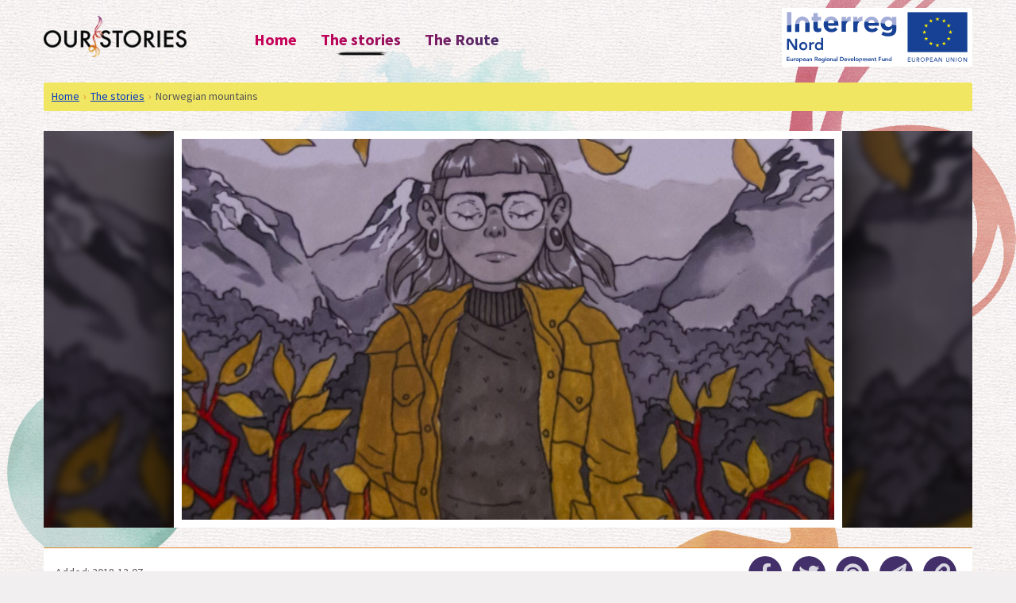

--- FILE ---
content_type: text/html; charset=UTF-8
request_url: https://ourstories.info/stories/2348/
body_size: 16907
content:
<!DOCTYPE html><html lang="en-US" class="no-js"><head><meta charset="UTF-8"><meta name="viewport" content="width=device-width, initial-scale=1, shrink-to-fit=no"><meta http-equiv="X-UA-Compatible" content="IE=edge"><link rel="profile" href="http://gmpg.org/xfn/11"><meta name="google-site-verification" content="taoS1WA3_sb8dCQDIVJGCeg_j6PkNJtX9uahk2AHAaE" />
 <script>(function(html){html.className = html.className.replace(/\bno-js\b/,'js')})(document.documentElement);</script> <link rel="shortcut icon" href="https://ourstories.info/wp-content/themes/ourstories/assets/images/favicon/favicon.ico" /><link rel="apple-touch-icon" sizes="57x57" href="https://ourstories.info/wp-content/themes/ourstories/assets/images/favicon/apple-icon-57x57.png"><link rel="apple-touch-icon" sizes="60x60" href="https://ourstories.info/wp-content/themes/ourstories/assets/images/favicon/apple-icon-60x60.png"><link rel="apple-touch-icon" sizes="72x72" href="https://ourstories.info/wp-content/themes/ourstories/assets/images/favicon/apple-icon-72x72.png"><link rel="apple-touch-icon" sizes="76x76" href="https://ourstories.info/wp-content/themes/ourstories/assets/images/favicon/apple-icon-76x76.png"><link rel="apple-touch-icon" sizes="114x114" href="https://ourstories.info/wp-content/themes/ourstories/assets/images/favicon/apple-icon-114x114.png"><link rel="apple-touch-icon" sizes="120x120" href="https://ourstories.info/wp-content/themes/ourstories/assets/images/favicon/apple-icon-120x120.png"><link rel="apple-touch-icon" sizes="144x144" href="https://ourstories.info/wp-content/themes/ourstories/assets/images/favicon/apple-icon-144x144.png"><link rel="apple-touch-icon" sizes="152x152" href="https://ourstories.info/wp-content/themes/ourstories/assets/images/favicon/apple-icon-152x152.png"><link rel="apple-touch-icon" sizes="180x180" href="https://ourstories.info/wp-content/themes/ourstories/assets/images/favicon/apple-icon-180x180.png"><link rel="icon" type="image/png" sizes="192x192"  href="https://ourstories.info/wp-content/themes/ourstories/assets/images/favicon/android-icon-192x192.png"><link rel="icon" type="image/png" sizes="32x32" href="https://ourstories.info/wp-content/themes/ourstories/assets/images/favicon/favicon-32x32.png"><link rel="icon" type="image/png" sizes="96x96" href="https://ourstories.info/wp-content/themes/ourstories/assets/images/favicon/favicon-96x96.png"><link rel="icon" type="image/png" sizes="16x16" href="https://ourstories.info/wp-content/themes/ourstories/assets/images/favicon/favicon-16x16.png"><link rel="manifest" href="https://ourstories.info/wp-content/themes/ourstories/assets/images/favicon/manifest.json"><meta name="msapplication-TileColor" content="#ffffff"><meta name="msapplication-TileImage" content="https://ourstories.info/wp-content/themes/ourstories/assets/images/favicon/ms-icon-144x144.png"><meta name="theme-color" content="#ffffff"><meta name='robots' content='index, follow, max-image-preview:large, max-snippet:-1, max-video-preview:-1' /> <script type="text/javascript">function rgmkInitGoogleMaps(){window.rgmkGoogleMapsCallback=true;try{jQuery(document).trigger("rgmkGoogleMapsLoad")}catch(err){}}</script> <title>Norwegian mountains - Our Stories</title><link rel="canonical" href="https://ourstories.info/stories/2348/" /><meta property="og:locale" content="en_US" /><meta property="og:type" content="article" /><meta property="og:title" content="Norwegian mountains - Our Stories" /><meta property="og:description" content="The Norwegian mountains were incredibly beautiful and so wonderful, I still do not understand how..." /><meta property="og:url" content="https://ourstories.info/stories/2348/" /><meta property="og:site_name" content="Our Stories" /><meta property="og:image" content="https://ourstories.info/wp-content/uploads/2018/12/auto-draft.jpg" /><meta property="og:image:width" content="1421" /><meta property="og:image:height" content="2048" /><meta property="og:image:type" content="image/jpeg" /><meta name="twitter:card" content="summary_large_image" /><meta name="twitter:label1" content="Est. reading time" /><meta name="twitter:data1" content="1 minute" /> <script type="application/ld+json" class="yoast-schema-graph">{"@context":"https://schema.org","@graph":[{"@type":"WebPage","@id":"https://ourstories.info/stories/2348/","url":"https://ourstories.info/stories/2348/","name":"Norwegian mountains - Our Stories","isPartOf":{"@id":"https://ourstories.info/#website"},"primaryImageOfPage":{"@id":"https://ourstories.info/stories/2348/#primaryimage"},"image":{"@id":"https://ourstories.info/stories/2348/#primaryimage"},"thumbnailUrl":"https://ourstories.info/wp-content/uploads/2018/12/auto-draft.jpg","datePublished":"2018-12-07T09:08:13+00:00","breadcrumb":{"@id":"https://ourstories.info/stories/2348/#breadcrumb"},"inLanguage":"en-US","potentialAction":[{"@type":"ReadAction","target":["https://ourstories.info/stories/2348/"]}]},{"@type":"ImageObject","inLanguage":"en-US","@id":"https://ourstories.info/stories/2348/#primaryimage","url":"https://ourstories.info/wp-content/uploads/2018/12/auto-draft.jpg","contentUrl":"https://ourstories.info/wp-content/uploads/2018/12/auto-draft.jpg","width":1421,"height":2048},{"@type":"BreadcrumbList","@id":"https://ourstories.info/stories/2348/#breadcrumb","itemListElement":[{"@type":"ListItem","position":1,"name":"Home","item":"https://ourstories.info/"},{"@type":"ListItem","position":2,"name":"Stories","item":"https://ourstories.info/fi/stories/"},{"@type":"ListItem","position":3,"name":"Norwegian mountains"}]},{"@type":"WebSite","@id":"https://ourstories.info/#website","url":"https://ourstories.info/","name":"Our Stories","description":"","publisher":{"@id":"https://ourstories.info/#organization"},"potentialAction":[{"@type":"SearchAction","target":{"@type":"EntryPoint","urlTemplate":"https://ourstories.info/?s={search_term_string}"},"query-input":{"@type":"PropertyValueSpecification","valueRequired":true,"valueName":"search_term_string"}}],"inLanguage":"en-US"},{"@type":"Organization","@id":"https://ourstories.info/#organization","name":"Ourstories","url":"https://ourstories.info/","logo":{"@type":"ImageObject","inLanguage":"en-US","@id":"https://ourstories.info/#/schema/logo/image/","url":"https://ourstories.info/wp-content/uploads/2018/05/logo.png","contentUrl":"https://ourstories.info/wp-content/uploads/2018/05/logo.png","width":220,"height":64,"caption":"Ourstories"},"image":{"@id":"https://ourstories.info/#/schema/logo/image/"},"sameAs":["https://www.youtube.com/channel/UCMNnMGXvoB1NGB7Gc1vLESw"]}]}</script> <link rel='dns-prefetch' href='//cdnjs.cloudflare.com' /><link rel='dns-prefetch' href='//stackpath.bootstrapcdn.com' /><link rel='dns-prefetch' href='//www.google.com' /><link rel='dns-prefetch' href='//fonts.googleapis.com' /><link rel='dns-prefetch' href='//gnistassets-326d.kxcdn.com' /><link rel='dns-prefetch' href='//use.fontawesome.com' /><link href='https://fonts.gstatic.com' crossorigin rel='preconnect' /><link rel="alternate" title="oEmbed (JSON)" type="application/json+oembed" href="https://ourstories.info/wp-json/oembed/1.0/embed?url=https%3A%2F%2Fourstories.info%2Fstories%2F2348%2F" /><link rel="alternate" title="oEmbed (XML)" type="text/xml+oembed" href="https://ourstories.info/wp-json/oembed/1.0/embed?url=https%3A%2F%2Fourstories.info%2Fstories%2F2348%2F&#038;format=xml" /><style id='wp-img-auto-sizes-contain-inline-css' type='text/css'>img:is([sizes=auto i],[sizes^="auto," i]){contain-intrinsic-size:3000px 1500px}
/*# sourceURL=wp-img-auto-sizes-contain-inline-css */</style><link rel='stylesheet' id='ourstories-fonts-css' href='https://fonts.googleapis.com/css?family=Source+Sans+Pro%3A300%2C400%2C500%2C600%2C700%2C900&#038;subset=latin%2Clatin-ext' type='text/css' media='all' /><link rel='stylesheet' id='font-awesome-css' href='//gnistassets-326d.kxcdn.com/font-awesome-4.7.0/css/font-awesome.min.css' type='text/css' media='all' /><link data-optimized="1" rel='stylesheet' id='ourstories-style-css' href='https://ourstories.info/wp-content/litespeed/css/15a177aa78051873bb61b4add44bee17.css?ver=bee17' type='text/css' media='all' /><link data-optimized="1" rel='stylesheet' id='wp-block-library-css' href='https://ourstories.info/wp-content/litespeed/css/d073c7eef0b0c8f4f8626fed4814119f.css?ver=4119f' type='text/css' media='all' /><style id='global-styles-inline-css' type='text/css'>:root{--wp--preset--aspect-ratio--square: 1;--wp--preset--aspect-ratio--4-3: 4/3;--wp--preset--aspect-ratio--3-4: 3/4;--wp--preset--aspect-ratio--3-2: 3/2;--wp--preset--aspect-ratio--2-3: 2/3;--wp--preset--aspect-ratio--16-9: 16/9;--wp--preset--aspect-ratio--9-16: 9/16;--wp--preset--color--black: #000000;--wp--preset--color--cyan-bluish-gray: #abb8c3;--wp--preset--color--white: #ffffff;--wp--preset--color--pale-pink: #f78da7;--wp--preset--color--vivid-red: #cf2e2e;--wp--preset--color--luminous-vivid-orange: #ff6900;--wp--preset--color--luminous-vivid-amber: #fcb900;--wp--preset--color--light-green-cyan: #7bdcb5;--wp--preset--color--vivid-green-cyan: #00d084;--wp--preset--color--pale-cyan-blue: #8ed1fc;--wp--preset--color--vivid-cyan-blue: #0693e3;--wp--preset--color--vivid-purple: #9b51e0;--wp--preset--gradient--vivid-cyan-blue-to-vivid-purple: linear-gradient(135deg,rgb(6,147,227) 0%,rgb(155,81,224) 100%);--wp--preset--gradient--light-green-cyan-to-vivid-green-cyan: linear-gradient(135deg,rgb(122,220,180) 0%,rgb(0,208,130) 100%);--wp--preset--gradient--luminous-vivid-amber-to-luminous-vivid-orange: linear-gradient(135deg,rgb(252,185,0) 0%,rgb(255,105,0) 100%);--wp--preset--gradient--luminous-vivid-orange-to-vivid-red: linear-gradient(135deg,rgb(255,105,0) 0%,rgb(207,46,46) 100%);--wp--preset--gradient--very-light-gray-to-cyan-bluish-gray: linear-gradient(135deg,rgb(238,238,238) 0%,rgb(169,184,195) 100%);--wp--preset--gradient--cool-to-warm-spectrum: linear-gradient(135deg,rgb(74,234,220) 0%,rgb(151,120,209) 20%,rgb(207,42,186) 40%,rgb(238,44,130) 60%,rgb(251,105,98) 80%,rgb(254,248,76) 100%);--wp--preset--gradient--blush-light-purple: linear-gradient(135deg,rgb(255,206,236) 0%,rgb(152,150,240) 100%);--wp--preset--gradient--blush-bordeaux: linear-gradient(135deg,rgb(254,205,165) 0%,rgb(254,45,45) 50%,rgb(107,0,62) 100%);--wp--preset--gradient--luminous-dusk: linear-gradient(135deg,rgb(255,203,112) 0%,rgb(199,81,192) 50%,rgb(65,88,208) 100%);--wp--preset--gradient--pale-ocean: linear-gradient(135deg,rgb(255,245,203) 0%,rgb(182,227,212) 50%,rgb(51,167,181) 100%);--wp--preset--gradient--electric-grass: linear-gradient(135deg,rgb(202,248,128) 0%,rgb(113,206,126) 100%);--wp--preset--gradient--midnight: linear-gradient(135deg,rgb(2,3,129) 0%,rgb(40,116,252) 100%);--wp--preset--font-size--small: 13px;--wp--preset--font-size--medium: 20px;--wp--preset--font-size--large: 36px;--wp--preset--font-size--x-large: 42px;--wp--preset--spacing--20: 0.44rem;--wp--preset--spacing--30: 0.67rem;--wp--preset--spacing--40: 1rem;--wp--preset--spacing--50: 1.5rem;--wp--preset--spacing--60: 2.25rem;--wp--preset--spacing--70: 3.38rem;--wp--preset--spacing--80: 5.06rem;--wp--preset--shadow--natural: 6px 6px 9px rgba(0, 0, 0, 0.2);--wp--preset--shadow--deep: 12px 12px 50px rgba(0, 0, 0, 0.4);--wp--preset--shadow--sharp: 6px 6px 0px rgba(0, 0, 0, 0.2);--wp--preset--shadow--outlined: 6px 6px 0px -3px rgb(255, 255, 255), 6px 6px rgb(0, 0, 0);--wp--preset--shadow--crisp: 6px 6px 0px rgb(0, 0, 0);}:where(.is-layout-flex){gap: 0.5em;}:where(.is-layout-grid){gap: 0.5em;}body .is-layout-flex{display: flex;}.is-layout-flex{flex-wrap: wrap;align-items: center;}.is-layout-flex > :is(*, div){margin: 0;}body .is-layout-grid{display: grid;}.is-layout-grid > :is(*, div){margin: 0;}:where(.wp-block-columns.is-layout-flex){gap: 2em;}:where(.wp-block-columns.is-layout-grid){gap: 2em;}:where(.wp-block-post-template.is-layout-flex){gap: 1.25em;}:where(.wp-block-post-template.is-layout-grid){gap: 1.25em;}.has-black-color{color: var(--wp--preset--color--black) !important;}.has-cyan-bluish-gray-color{color: var(--wp--preset--color--cyan-bluish-gray) !important;}.has-white-color{color: var(--wp--preset--color--white) !important;}.has-pale-pink-color{color: var(--wp--preset--color--pale-pink) !important;}.has-vivid-red-color{color: var(--wp--preset--color--vivid-red) !important;}.has-luminous-vivid-orange-color{color: var(--wp--preset--color--luminous-vivid-orange) !important;}.has-luminous-vivid-amber-color{color: var(--wp--preset--color--luminous-vivid-amber) !important;}.has-light-green-cyan-color{color: var(--wp--preset--color--light-green-cyan) !important;}.has-vivid-green-cyan-color{color: var(--wp--preset--color--vivid-green-cyan) !important;}.has-pale-cyan-blue-color{color: var(--wp--preset--color--pale-cyan-blue) !important;}.has-vivid-cyan-blue-color{color: var(--wp--preset--color--vivid-cyan-blue) !important;}.has-vivid-purple-color{color: var(--wp--preset--color--vivid-purple) !important;}.has-black-background-color{background-color: var(--wp--preset--color--black) !important;}.has-cyan-bluish-gray-background-color{background-color: var(--wp--preset--color--cyan-bluish-gray) !important;}.has-white-background-color{background-color: var(--wp--preset--color--white) !important;}.has-pale-pink-background-color{background-color: var(--wp--preset--color--pale-pink) !important;}.has-vivid-red-background-color{background-color: var(--wp--preset--color--vivid-red) !important;}.has-luminous-vivid-orange-background-color{background-color: var(--wp--preset--color--luminous-vivid-orange) !important;}.has-luminous-vivid-amber-background-color{background-color: var(--wp--preset--color--luminous-vivid-amber) !important;}.has-light-green-cyan-background-color{background-color: var(--wp--preset--color--light-green-cyan) !important;}.has-vivid-green-cyan-background-color{background-color: var(--wp--preset--color--vivid-green-cyan) !important;}.has-pale-cyan-blue-background-color{background-color: var(--wp--preset--color--pale-cyan-blue) !important;}.has-vivid-cyan-blue-background-color{background-color: var(--wp--preset--color--vivid-cyan-blue) !important;}.has-vivid-purple-background-color{background-color: var(--wp--preset--color--vivid-purple) !important;}.has-black-border-color{border-color: var(--wp--preset--color--black) !important;}.has-cyan-bluish-gray-border-color{border-color: var(--wp--preset--color--cyan-bluish-gray) !important;}.has-white-border-color{border-color: var(--wp--preset--color--white) !important;}.has-pale-pink-border-color{border-color: var(--wp--preset--color--pale-pink) !important;}.has-vivid-red-border-color{border-color: var(--wp--preset--color--vivid-red) !important;}.has-luminous-vivid-orange-border-color{border-color: var(--wp--preset--color--luminous-vivid-orange) !important;}.has-luminous-vivid-amber-border-color{border-color: var(--wp--preset--color--luminous-vivid-amber) !important;}.has-light-green-cyan-border-color{border-color: var(--wp--preset--color--light-green-cyan) !important;}.has-vivid-green-cyan-border-color{border-color: var(--wp--preset--color--vivid-green-cyan) !important;}.has-pale-cyan-blue-border-color{border-color: var(--wp--preset--color--pale-cyan-blue) !important;}.has-vivid-cyan-blue-border-color{border-color: var(--wp--preset--color--vivid-cyan-blue) !important;}.has-vivid-purple-border-color{border-color: var(--wp--preset--color--vivid-purple) !important;}.has-vivid-cyan-blue-to-vivid-purple-gradient-background{background: var(--wp--preset--gradient--vivid-cyan-blue-to-vivid-purple) !important;}.has-light-green-cyan-to-vivid-green-cyan-gradient-background{background: var(--wp--preset--gradient--light-green-cyan-to-vivid-green-cyan) !important;}.has-luminous-vivid-amber-to-luminous-vivid-orange-gradient-background{background: var(--wp--preset--gradient--luminous-vivid-amber-to-luminous-vivid-orange) !important;}.has-luminous-vivid-orange-to-vivid-red-gradient-background{background: var(--wp--preset--gradient--luminous-vivid-orange-to-vivid-red) !important;}.has-very-light-gray-to-cyan-bluish-gray-gradient-background{background: var(--wp--preset--gradient--very-light-gray-to-cyan-bluish-gray) !important;}.has-cool-to-warm-spectrum-gradient-background{background: var(--wp--preset--gradient--cool-to-warm-spectrum) !important;}.has-blush-light-purple-gradient-background{background: var(--wp--preset--gradient--blush-light-purple) !important;}.has-blush-bordeaux-gradient-background{background: var(--wp--preset--gradient--blush-bordeaux) !important;}.has-luminous-dusk-gradient-background{background: var(--wp--preset--gradient--luminous-dusk) !important;}.has-pale-ocean-gradient-background{background: var(--wp--preset--gradient--pale-ocean) !important;}.has-electric-grass-gradient-background{background: var(--wp--preset--gradient--electric-grass) !important;}.has-midnight-gradient-background{background: var(--wp--preset--gradient--midnight) !important;}.has-small-font-size{font-size: var(--wp--preset--font-size--small) !important;}.has-medium-font-size{font-size: var(--wp--preset--font-size--medium) !important;}.has-large-font-size{font-size: var(--wp--preset--font-size--large) !important;}.has-x-large-font-size{font-size: var(--wp--preset--font-size--x-large) !important;}
/*# sourceURL=global-styles-inline-css */</style><style id='classic-theme-styles-inline-css' type='text/css'>/*! This file is auto-generated */
.wp-block-button__link{color:#fff;background-color:#32373c;border-radius:9999px;box-shadow:none;text-decoration:none;padding:calc(.667em + 2px) calc(1.333em + 2px);font-size:1.125em}.wp-block-file__button{background:#32373c;color:#fff;text-decoration:none}
/*# sourceURL=/wp-includes/css/classic-themes.min.css */</style><link rel='stylesheet' id='bfa-font-awesome-css' href='https://use.fontawesome.com/releases/v5.15.4/css/all.css' type='text/css' media='all' /><link rel='stylesheet' id='bfa-font-awesome-v4-shim-css' href='https://use.fontawesome.com/releases/v5.15.4/css/v4-shims.css' type='text/css' media='all' /><style id='bfa-font-awesome-v4-shim-inline-css' type='text/css'>@font-face {
				font-family: 'FontAwesome';
				src: url('https://use.fontawesome.com/releases/v5.15.4/webfonts/fa-brands-400.eot'),
				url('https://use.fontawesome.com/releases/v5.15.4/webfonts/fa-brands-400.eot?#iefix') format('embedded-opentype'),
				url('https://use.fontawesome.com/releases/v5.15.4/webfonts/fa-brands-400.woff2') format('woff2'),
				url('https://use.fontawesome.com/releases/v5.15.4/webfonts/fa-brands-400.woff') format('woff'),
				url('https://use.fontawesome.com/releases/v5.15.4/webfonts/fa-brands-400.ttf') format('truetype'),
				url('https://use.fontawesome.com/releases/v5.15.4/webfonts/fa-brands-400.svg#fontawesome') format('svg');
			}

			@font-face {
				font-family: 'FontAwesome';
				src: url('https://use.fontawesome.com/releases/v5.15.4/webfonts/fa-solid-900.eot'),
				url('https://use.fontawesome.com/releases/v5.15.4/webfonts/fa-solid-900.eot?#iefix') format('embedded-opentype'),
				url('https://use.fontawesome.com/releases/v5.15.4/webfonts/fa-solid-900.woff2') format('woff2'),
				url('https://use.fontawesome.com/releases/v5.15.4/webfonts/fa-solid-900.woff') format('woff'),
				url('https://use.fontawesome.com/releases/v5.15.4/webfonts/fa-solid-900.ttf') format('truetype'),
				url('https://use.fontawesome.com/releases/v5.15.4/webfonts/fa-solid-900.svg#fontawesome') format('svg');
			}

			@font-face {
				font-family: 'FontAwesome';
				src: url('https://use.fontawesome.com/releases/v5.15.4/webfonts/fa-regular-400.eot'),
				url('https://use.fontawesome.com/releases/v5.15.4/webfonts/fa-regular-400.eot?#iefix') format('embedded-opentype'),
				url('https://use.fontawesome.com/releases/v5.15.4/webfonts/fa-regular-400.woff2') format('woff2'),
				url('https://use.fontawesome.com/releases/v5.15.4/webfonts/fa-regular-400.woff') format('woff'),
				url('https://use.fontawesome.com/releases/v5.15.4/webfonts/fa-regular-400.ttf') format('truetype'),
				url('https://use.fontawesome.com/releases/v5.15.4/webfonts/fa-regular-400.svg#fontawesome') format('svg');
				unicode-range: U+F004-F005,U+F007,U+F017,U+F022,U+F024,U+F02E,U+F03E,U+F044,U+F057-F059,U+F06E,U+F070,U+F075,U+F07B-F07C,U+F080,U+F086,U+F089,U+F094,U+F09D,U+F0A0,U+F0A4-F0A7,U+F0C5,U+F0C7-F0C8,U+F0E0,U+F0EB,U+F0F3,U+F0F8,U+F0FE,U+F111,U+F118-F11A,U+F11C,U+F133,U+F144,U+F146,U+F14A,U+F14D-F14E,U+F150-F152,U+F15B-F15C,U+F164-F165,U+F185-F186,U+F191-F192,U+F1AD,U+F1C1-F1C9,U+F1CD,U+F1D8,U+F1E3,U+F1EA,U+F1F6,U+F1F9,U+F20A,U+F247-F249,U+F24D,U+F254-F25B,U+F25D,U+F267,U+F271-F274,U+F279,U+F28B,U+F28D,U+F2B5-F2B6,U+F2B9,U+F2BB,U+F2BD,U+F2C1-F2C2,U+F2D0,U+F2D2,U+F2DC,U+F2ED,U+F328,U+F358-F35B,U+F3A5,U+F3D1,U+F410,U+F4AD;
			}
		
/*# sourceURL=bfa-font-awesome-v4-shim-inline-css */</style> <script type="text/javascript" crossorigin='anonymous' src="https://ourstories.info/wp-includes/js/jquery/jquery.min.js" id="jquery-core-js"></script> <script data-optimized="1" type="text/javascript" crossorigin='anonymous' src="https://ourstories.info/wp-content/litespeed/js/83a3c4ff1c297e793d9d9091ea56aca2.js?ver=6aca2" id="jquery-migrate-js"></script> <script data-optimized="1" type="text/javascript" defer='defer' src="https://ourstories.info/wp-content/litespeed/js/28269d5ad34a72a311d942974a35cc39.js?ver=5cc39" id="mmenu-js"></script> <script data-optimized="1" type="text/javascript" src="https://ourstories.info/wp-content/litespeed/js/1c564bc1c70de88c529dc8a56ea79357.js?ver=79357" id="mixitup-js"></script> <link rel="https://api.w.org/" href="https://ourstories.info/wp-json/" /><meta name="generator" content="WPML ver:4.8.6 stt:1,18,39,51;" /><!--[if lt IE 11]> <script src="https://ourstories.info/wp-content/themes/ourstories/assets/js/min/html5shiv.min.js"></script> <![endif]--> <script>(-1<navigator.userAgent.indexOf("MSIE ")||-1<navigator.userAgent.indexOf("Trident/"))&&document.documentElement.classList.add("ie-active");</script> <link rel="alternate" type="application/rss+xml" title="Our Stories RSS Feed" href="https://ourstories.info/feed/"></head><body class="wp-singular story-template-default single single-story postid-2348 wp-theme-ourstories bootstrap-enabled"><div id="site" class="site">
<a class="sr-only sr-only-focusable screen-reader-text" href="#content">Gå til innhold</a><header id="header" class="site-header delay"><div class="container">
<a id="site-logo" href="https://ourstories.info/" rel="home" title="Our Stories">
<img src="https://ourstories.info/wp-content/uploads/2018/05/logo.png" alt="Home" title="Home" />
</a><nav id="site-navigation" class="main-navigation"><ul id="site-menu" class="nav-menu"><li id="menu-item-25" class="menu-item menu-item-type-post_type menu-item-object-page menu-item-home menu-item-25"><a href="https://ourstories.info/">Home</a></li><li id="menu-item-26" class="menu-item menu-item-type-post_type menu-item-object-page menu-item-26 current-menu-ancestor"><a href="https://ourstories.info/the-stories/">The stories</a></li><li id="menu-item-6635" class="menu-item menu-item-type-post_type menu-item-object-page menu-item-6635"><a href="https://ourstories.info/the-northern-lights-route-2/">The Route</a></li></ul></nav>
<a href="#mobile-navigation" id="menu-toggle" aria-label="Åpne meny" title="Åpne meny">
<span class="screen-reader-text">Åpne meny</span>
<i class="fal fa-bars" aria-hidden="true"></i>
</a><div class="content-right">
<a id="inter" class="d-none d-xl-block" href="http://www.interregnord.com" target="_blank">
<img src="https://ourstories.info/wp-content/uploads/2018/08/interreg-1.svg" alt="Interreg Nord" title=" Interreg Nord" />
</a></div></div></header><div id="content" class="site-content" tabindex="-1"><div class="container"><nav aria-label="breadcrumb"><ol class="breadcrumb"><li class="breadcrumb-item"><a href="https://ourstories.info/">Home</a></li><li class="breadcrumb-item"><a href="https://ourstories.info/the-stories/">The stories</a></li><li class="breadcrumb-item active">Norwegian mountains</li></ol></nav></div><main id="main" class="site-main delay"><div class="container"><div class="entry post-2348 story type-story status-publish has-post-thumbnail hentry category-lights category-northern tag-autumn tag-ruska story_type-visual" id="entry-2348"><figure class="entry-thumbnail">
<img data-lazyloaded="1" src="[data-uri]" data-src="https://ourstories.info/wp-content/uploads/2018/12/auto-draft-1200x700.jpg" class="attachment-ourstories-thumb size-ourstories-thumb wp-post-image" alt="" decoding="async" fetchpriority="high" data-srcset="https://ourstories.info/wp-content/uploads/2018/12/auto-draft-1200x700.jpg 1200w, https://ourstories.info/wp-content/uploads/2018/12/auto-draft-600x350.jpg 600w" data-sizes="(max-width: 1200px) 100vw, 1200px" /><noscript><img src="https://ourstories.info/wp-content/uploads/2018/12/auto-draft-1200x700.jpg" class="attachment-ourstories-thumb size-ourstories-thumb wp-post-image" alt="" decoding="async" fetchpriority="high" srcset="https://ourstories.info/wp-content/uploads/2018/12/auto-draft-1200x700.jpg 1200w, https://ourstories.info/wp-content/uploads/2018/12/auto-draft-600x350.jpg 600w" sizes="(max-width: 1200px) 100vw, 1200px" /></noscript></figure><style>.entry-thumbnail {position: relative; box-sizing: border-box;
      overflow: hidden;}

      .entry-thumbnail:before {
      content: "";
      position: absolute;
      left: 0;
      right: 0;
      z-index: -1;

      display: block;
      background: linear-gradient(
      rgba(0, 0, 0, 0.5),
      rgba(0, 0, 0, 0.5)
    ),
    url(https://ourstories.info/wp-content/uploads/2018/12/auto-draft-1200x700.jpg);

      background-size:cover;
      width: 100%;
      height: 100%;

      -webkit-filter: blur(4px);
      -moz-filter: blur(4px);
      -o-filter: blur(4px);
      -ms-filter: blur(4px);
      filter: blur(4px);

      transform: scale(1.1);

    }</style><div class="share container"><div class="row"><div class="col-lg-4 col-md-4 col-sm-12 col-xs-12"><p>Added: 2018-12-07</p></div><div class="col-lg-8 col-md-8 col-sm-12 col-xs-12 share_buttons">
<a href="http://www.facebook.com/sharer.php?u=https://ourstories.info/stories/2348/" alt="Facebook" target="_blank">
<i class="fa fa-facebook"></i>
</a>
<a href="https://twitter.com/share?url=https://ourstories.info/stories/2348/&amp;text=Our&amp;Stories&amp;hashtags=ourstories" alt="Twitter" target="_blank">
<i class="fa fa-twitter"></i>
</a>
<a href="javascript:void((function()%7Bvar%20e=document.createElement('script');e.setAttribute('type','text/javascript');e.setAttribute('charset','UTF-8');e.setAttribute('src','http://assets.pinterest.com/js/pinmarklet.js?r='+Math.random()*99999999);document.body.appendChild(e)%7D)());" alt="Pinterest">
<i class="fa fa-pinterest"></i>
</a>
<a href="mailto:?Subject=Our&amp;Stories&amp;Body=I%20saw%20this%20and%20thought%20of%20you!%20https://ourstories.info/stories/2348/" alt="Email">
<i class="fa fa-paper-plane"></i>
</a>
<input type="hidden" value="https://ourstories.info/stories/2348/" id="myInput"><div class="tooltip">
<span class="tooltiptext" id="myTooltip">Copy to clipboard</span>
<a onclick="Copytoclip()" onmouseout="outFunc()" alt="Copy link">
<i class="fa fa-link"></i>
</a></div> <script>function Copytoclip() {
      var copyText = document.getElementById("myInput");
      copyText.select();
      document.execCommand("copy");

      var tooltip = document.getElementById("myTooltip");
      tooltip.innerHTML = "Copied: " + copyText.value;
    }

    function outFunc() {
      var tooltip = document.getElementById("myTooltip");
      tooltip.innerHTML = "Copy to clipboard";
    }</script> </div></div></div><header class="entry-header"><div class="row"><div class="col-lg-2 col-md-2 col-sm-12 col-xs-12"></div><div class="col-lg-8 col-md-8 col-sm-12 col-xs-12"><h1 class="entry-title">Norwegian mountains</h1></div><div class="col-lg-2 col-md-2 col-sm-12 col-xs-12"></div></div></header><div class="row"><div class="col-lg-2 col-md-2 col-sm-12 col-xs-12 types"><a alt="Visual" href="https://ourstories.info/the-stories/"><i class="fa fa-picture-o" aria-hidden="true"></i> Visual</a></div><div class=" col-lg-8 col-md-8 col-sm-12 col-xs-12 entry-content"><p class="see_english">
<i class="fa fa-globe" aria-hidden="true"></i>
<a>See the text in English</a></p><p class="see_original">
<i class="fa fa-globe" aria-hidden="true"></i>
<a>See the text in the original language</a></p><div class="english"><p>The Norwegian mountains were incredibly beautiful and so wonderful, I still do not understand how anything like that can even exist. When evening came the dark mountains almost created a pressured atmosphere as I was making my way to the local store, and in the morning the sun rose beautifully behind them. As a Finn I&#8217;m not used to such a landscape, and I do not know how anyone can ever get used to it. How can one think that it is an everyday and ordinary landscape? Even though the mountains were enchanting, my attention was drawn to the beautiful ruska that was about to fall away because of the upcoming winter. Ruska makes autumn beautiful, without it being ugly and full of death. It felt like the beautiful ruska drained all the other colors around it.</p><p>Norwegian nature was pure and beautiful. It was the best part of our entire trip. We could breathe fresh air and experience a natural, unmerciful wind on her cheeks. Nature did what it wanted. It did not spare us from snowstorms and rainstorms, which was okay with me in the end. Nature truly left its mark on our paintings.</p><p>Elmiina Orjasniemi, Visua Art Student Lapland UAS</p></div><div class="original"><p>Norjan vuoret olivat uskomattoman kauniit ja niin ihmeelliset, etten vieläkään ymmärrä miten mitään sellaista voi edes olla olemassa. Pimeän tullen tummat vuoret loivat melkein painostavan tunnelman kauppaan kävellessäni ja aamulla aurinko nousi kauniisti niiden takaa. Suomalaisena en ole tottunut sellaiseen maisemaan, enkä tiedä miten kukaan voi koskaan täysin tottua niihin. Miten joku voi ajatella, että se on arkinen ja tavallinen maisema? Vaikka vuoret olivat lumoavat, minun huomioni kiinnitti kaunis ruska, joka oli pian kuihtumassa pois tulevan talven tieltä. Ruska tekee syksystä kauniin, ilman sitä se olisi vain rumaa ja täynnä luonnon kuolemaa. Tuntui, että ruska harmaannutti kaikki muut ympärillä olevat värit.</p><p>Norjan luonto oli puhdas ja kaunis. Se oli paras osa koko matkaamme. Sai hengittää raikasta ilmaa ja tuntea luonnon armoton viima poskilla. Luonto teki miten se halusi. Se ei säästellyt lumimyrskyjen ja vesisateiden suhteen, joka ei minua oikeastaan loppujen lopuksi haitannut, olimmehan tulleet sen helmoihin. Se jätti oman merkkinsä meidän maalauksiimme.</p><p>Elmiina Orjasniemi, Kuvataiteen opiskelija Lapin AMK.</p>
<br><p>
<span>Country of origin:</span>
<b><i>Norway</i></b></p></div></div><div class="col-lg-2 col-md-2 col-sm-12 col-xs-12 tags"><p><strong>TAGS</strong></p><a class="gradient_btn" href="https://ourstories.info/category/lights/">Lights</a><a class="gradient_btn" href="https://ourstories.info/category/northern/">Northern</a><a alt="autumn" href="https://ourstories.info/tag/autumn/">autumn</a><a alt="ruska" href="https://ourstories.info/tag/ruska/">ruska</a></div></div><div class="section" id="related-posts"><header class="section-header"><h3 class="section-title">Similar stories</h3></header><div class="section-content"><div class="row"><div class="col-12 col-md-6 col-lg-3">
<a href="https://ourstories.info/stories/a-path-in-the-woods/"><div class="avatar">
<img data-lazyloaded="1" src="[data-uri]" data-src="https://ourstories.info/wp-content/uploads/2018/12/auto-draft-1-288x237.png" alt="" width="288px" height="237px"/><noscript><img src="https://ourstories.info/wp-content/uploads/2018/12/auto-draft-1-288x237.png" alt="" width="288px" height="237px"/></noscript></div><p class="title">a path in the woods</p><p>Tuomas Rosbacka</p>
</a></div><div class="col-12 col-md-6 col-lg-3">
<a href="https://ourstories.info/stories/short-trip-with-lot-of-experiences/"><div class="avatar">
<img data-lazyloaded="1" src="[data-uri]" data-src="https://ourstories.info/wp-content/uploads/2018/12/short-trip-with-lot-of-experiences-288x237.jpg" alt="" width="288px" height="237px"/><noscript><img src="https://ourstories.info/wp-content/uploads/2018/12/short-trip-with-lot-of-experiences-288x237.jpg" alt="" width="288px" height="237px"/></noscript></div><p class="title">Short trip with lot of experiences</p><p>Riku Karjalainen</p>
</a></div><div class="col-12 col-md-6 col-lg-3">
<a href="https://ourstories.info/stories/cykkel-of-thoughts/"><div class="avatar">
<img data-lazyloaded="1" src="[data-uri]" data-src="https://ourstories.info/wp-content/uploads/2018/12/cykkel-of-thoughts-288x237.jpg" alt="" width="288px" height="237px"/><noscript><img src="https://ourstories.info/wp-content/uploads/2018/12/cykkel-of-thoughts-288x237.jpg" alt="" width="288px" height="237px"/></noscript></div><p class="title">Cykkel of thoughts</p><p>Väinö Mellenius</p>
</a></div><div class="col-12 col-md-6 col-lg-3">
<a href="https://ourstories.info/stories/rainbow-trout-pirjolohi/"><div class="avatar">
<img data-lazyloaded="1" src="[data-uri]" data-src="https://ourstories.info/wp-content/uploads/2018/12/auto-draft-1-288x237.jpg" alt="" width="288px" height="237px"/><noscript><img src="https://ourstories.info/wp-content/uploads/2018/12/auto-draft-1-288x237.jpg" alt="" width="288px" height="237px"/></noscript></div><p class="title">Rainbow trout, Pirjolohi</p><p>Tiina Sirviö</p>
</a></div></div></div></div><section id="send"><div class="container"><div class="row"><div class="col-lg-4 col-md-4 col-sm-12 col-xs-12"><div class="box"><ul class="notes"><li>&#9833;</li><li>&#9834;</li><li>&#9835;</li><li>&#9836;</li><li>&#9833;</li><li>&#9834;</li><li>&#9835;</li><li>&#9836;</li></ul></div></div><div class="col-lg-6 col-md-8 col-sm-12 col-xs-12 text"><h2>Business along the Northern Lights Route?</h2><p>MyStory project promotes small tourism companies in the Northern Lights Route area through corporate storytelling and digital marketing.</p><p><a class="gradient_btn" href="https://ourstories.info/mystory/">MyStory project <i class="fa fa-arrow-right"></i></a></p></div></div></div></section></div></main></div><div class="delay"><section id="f_animation"></section><footer id="footer" class="site-footer"><div class="container"><div class="row"><div class="col-lg-2 col-md-4 col-sm-12 col-xs-12 menufooter"><p><a href="https://ourstories.info/our-stories-sharing-experiences-along-the-northern-lights-route/">Our Stories Project</a><br />
<a href="https://ourstories.info/mystory/">My Story Project</a><br />
<a href="https://ourstories.info/news/">News Archive</a></p><p><a href="https://www.facebook.com/northernlightsroute/"><i class="fa fa-facebook-square " ></i> Facebook </a></p><p><a href="https://www.youtube.com/channel/UCMNnMGXvoB1NGB7Gc1vLESw"><i class="fa fa-youtube-square " ></i> YouTube</a></p></div><div class="col-lg-10 col-md-6 col-sm-12 col-xs-12"><h4>Want to talk to somebody about Northern Lights Route?</h4><div class="row"><div class="col-lg-2 col-md-6 col-sm-6 col-xs-6"><p><strong>TORNEDALSRÅDET</strong></p><p>Saila Puukko<br />
Lapland UAS</p><p>Kauppakatu 58<br />
95400 Tornio</p><p>+358 (0)40 7528573</p></div><div class="col-lg-2 col-md-6 col-sm-6 col-xs-6"><p><strong>TORNEDALSRÅDET</strong></p><p>Elina Söderström<br />
Studio E-City ky</p><p>Saarenpäänkatu 39<br />
95400 Tornio</p><p>+358 (0)44 093 1214</p><p>&nbsp;</p></div><div class="col-lg-2 col-md-6 col-sm-6 col-xs-6"><p><strong>TORNEDALSRÅDET</strong></p></div><div class="col-lg-2 col-md-6 col-sm-6 col-xs-6"></div><div class="col-lg-2 col-md-6 col-sm-6 col-xs-6"><p>&nbsp;</p><p>&nbsp;</p></div></div></div></div></div></footer><section id="byline"><div class="container"><p style="text-align: center;">All rights reserved | Our Stories/My Story | <a href="https://ourstories.info/gdpr">GDPR</a><br />
Design &amp; code: <a href="https://www.gnistdesign.no/" target="_blank" rel="noopener">Gnist</a> / Illustrations: <a href="http://annakoi.com">Anna Koi</a></p></div></section></div></div><nav id="mobile-navigation" class="secondary-navigation"><div><header class="menu-header">
<a id="menu-title" href="https://ourstories.info/" rel="home" title="Go to frontpage">
<span class="screen-reader-text">Go to frontpage</span>
<img src="https://ourstories.info/wp-content/uploads/2018/05/logo.png" class="img-fluid" alt="Our Stories">
</a>
<a id="menu-close" href="#site" aria-label="Lukk meny" title="Lukk meny">
<span class="screen-reader-text">Lukk meny</span>
<i class="fal fa-times" aria-hidden="true"></i>
</a></header><ul id="mobile-menu" class="nav-menu"><li class="menu-item menu-item-type-post_type menu-item-object-page menu-item-home menu-item-25"><a href="https://ourstories.info/">Home</a></li><li class="menu-item menu-item-type-post_type menu-item-object-page menu-item-26 current-menu-ancestor"><a href="https://ourstories.info/the-stories/">The stories</a></li><li class="menu-item menu-item-type-post_type menu-item-object-page menu-item-6635"><a href="https://ourstories.info/the-northern-lights-route-2/">The Route</a></li></ul><form role="search" method="get" class="search-form" action="https://ourstories.info/"><label for="search-form-696f897d98b1c">
<span class="screen-reader-text">Search for:</span>
</label><div class="input-group"><input
type="search"
id="search-form-696f897d98b1c"
class="form-control search-field"
placeholder="What are you looking for?"
value=""
name="s" /><span class="input-group-btn">
<button
type="submit"
class="btn btn-primary search-submit"
value="Search"><span class="screen-reader-text">Search</span>
<i class="fal fa-search" aria-hidden="true"></i></button>
</span></div></form>
<br><a id="inter" class="d-block d-xl-none" href="http://www.interregnord.com" target="_blank">
<img src="https://ourstories.info/wp-content/uploads/2018/08/interreg-1.svg" alt="Interreg Nord" title=" Interreg Nord" />
</a></div></nav>
 <script type="speculationrules">{"prefetch":[{"source":"document","where":{"and":[{"href_matches":"/*"},{"not":{"href_matches":["/wp-*.php","/wp-admin/*","/wp-content/uploads/*","/wp-content/*","/wp-content/plugins/*","/wp-content/themes/ourstories/*","/*\\?(.+)"]}},{"not":{"selector_matches":"a[rel~=\"nofollow\"]"}},{"not":{"selector_matches":".no-prefetch, .no-prefetch a"}}]},"eagerness":"conservative"}]}</script> <script type="text/javascript" defer='defer' src="//cdnjs.cloudflare.com/ajax/libs/popper.js/1.14.3/umd/popper.min.js" id="popper-js"></script> <script type="text/javascript" defer='defer' src="//stackpath.bootstrapcdn.com/bootstrap/4.1.3/js/bootstrap.min.js" id="bootstrap-js"></script> <script type="text/javascript" id="bootstrap-js-after">/*  */
jQuery(document).ready(function($) { $('.modal').appendTo('body') });
//# sourceURL=bootstrap-js-after
/*  */</script> <script data-optimized="1" type="text/javascript" defer='defer' src="https://ourstories.info/wp-content/litespeed/js/3a28cf07b0249ea39d318e3b2550b0f8.js?ver=0b0f8" id="hoverintent-js"></script> <script data-optimized="1" type="text/javascript" defer='defer' src="https://ourstories.info/wp-content/litespeed/js/6c913f0410536400e024db8a4c1a95e8.js?ver=a95e8" id="fancybox-js"></script> <script data-optimized="1" type="text/javascript" defer='defer' src="https://ourstories.info/wp-content/litespeed/js/a025ed710ab0714400b7845682771159.js?ver=71159" id="ourstories-func-js"></script> <script type="text/javascript" id="google-invisible-recaptcha-js-before">/*  */
var renderInvisibleReCaptcha = function() {

    for (var i = 0; i < document.forms.length; ++i) {
        var form = document.forms[i];
        var holder = form.querySelector('.inv-recaptcha-holder');

        if (null === holder) continue;
		holder.innerHTML = '';

         (function(frm){
			var cf7SubmitElm = frm.querySelector('.wpcf7-submit');
            var holderId = grecaptcha.render(holder,{
                'sitekey': '', 'size': 'invisible', 'badge' : 'bottomright',
                'callback' : function (recaptchaToken) {
					if((null !== cf7SubmitElm) && (typeof jQuery != 'undefined')){jQuery(frm).submit();grecaptcha.reset(holderId);return;}
					 HTMLFormElement.prototype.submit.call(frm);
                },
                'expired-callback' : function(){grecaptcha.reset(holderId);}
            });

			if(null !== cf7SubmitElm && (typeof jQuery != 'undefined') ){
				jQuery(cf7SubmitElm).off('click').on('click', function(clickEvt){
					clickEvt.preventDefault();
					grecaptcha.execute(holderId);
				});
			}
			else
			{
				frm.onsubmit = function (evt){evt.preventDefault();grecaptcha.execute(holderId);};
			}


        })(form);
    }
};

//# sourceURL=google-invisible-recaptcha-js-before
/*  */</script> <script type="text/javascript" async defer src="https://www.google.com/recaptcha/api.js?onload=renderInvisibleReCaptcha&amp;render=explicit" id="google-invisible-recaptcha-js"></script> <script type="text/javascript" src="https://ourstories.info/wp-content/plugins/litespeed-cache/assets/js/instant_click.min.js" id="litespeed-cache-js" defer="defer" data-wp-strategy="defer"></script> <script data-no-optimize="1">window.lazyLoadOptions=Object.assign({},{threshold:300},window.lazyLoadOptions||{});!function(t,e){"object"==typeof exports&&"undefined"!=typeof module?module.exports=e():"function"==typeof define&&define.amd?define(e):(t="undefined"!=typeof globalThis?globalThis:t||self).LazyLoad=e()}(this,function(){"use strict";function e(){return(e=Object.assign||function(t){for(var e=1;e<arguments.length;e++){var n,a=arguments[e];for(n in a)Object.prototype.hasOwnProperty.call(a,n)&&(t[n]=a[n])}return t}).apply(this,arguments)}function o(t){return e({},at,t)}function l(t,e){return t.getAttribute(gt+e)}function c(t){return l(t,vt)}function s(t,e){return function(t,e,n){e=gt+e;null!==n?t.setAttribute(e,n):t.removeAttribute(e)}(t,vt,e)}function i(t){return s(t,null),0}function r(t){return null===c(t)}function u(t){return c(t)===_t}function d(t,e,n,a){t&&(void 0===a?void 0===n?t(e):t(e,n):t(e,n,a))}function f(t,e){et?t.classList.add(e):t.className+=(t.className?" ":"")+e}function _(t,e){et?t.classList.remove(e):t.className=t.className.replace(new RegExp("(^|\\s+)"+e+"(\\s+|$)")," ").replace(/^\s+/,"").replace(/\s+$/,"")}function g(t){return t.llTempImage}function v(t,e){!e||(e=e._observer)&&e.unobserve(t)}function b(t,e){t&&(t.loadingCount+=e)}function p(t,e){t&&(t.toLoadCount=e)}function n(t){for(var e,n=[],a=0;e=t.children[a];a+=1)"SOURCE"===e.tagName&&n.push(e);return n}function h(t,e){(t=t.parentNode)&&"PICTURE"===t.tagName&&n(t).forEach(e)}function a(t,e){n(t).forEach(e)}function m(t){return!!t[lt]}function E(t){return t[lt]}function I(t){return delete t[lt]}function y(e,t){var n;m(e)||(n={},t.forEach(function(t){n[t]=e.getAttribute(t)}),e[lt]=n)}function L(a,t){var o;m(a)&&(o=E(a),t.forEach(function(t){var e,n;e=a,(t=o[n=t])?e.setAttribute(n,t):e.removeAttribute(n)}))}function k(t,e,n){f(t,e.class_loading),s(t,st),n&&(b(n,1),d(e.callback_loading,t,n))}function A(t,e,n){n&&t.setAttribute(e,n)}function O(t,e){A(t,rt,l(t,e.data_sizes)),A(t,it,l(t,e.data_srcset)),A(t,ot,l(t,e.data_src))}function w(t,e,n){var a=l(t,e.data_bg_multi),o=l(t,e.data_bg_multi_hidpi);(a=nt&&o?o:a)&&(t.style.backgroundImage=a,n=n,f(t=t,(e=e).class_applied),s(t,dt),n&&(e.unobserve_completed&&v(t,e),d(e.callback_applied,t,n)))}function x(t,e){!e||0<e.loadingCount||0<e.toLoadCount||d(t.callback_finish,e)}function M(t,e,n){t.addEventListener(e,n),t.llEvLisnrs[e]=n}function N(t){return!!t.llEvLisnrs}function z(t){if(N(t)){var e,n,a=t.llEvLisnrs;for(e in a){var o=a[e];n=e,o=o,t.removeEventListener(n,o)}delete t.llEvLisnrs}}function C(t,e,n){var a;delete t.llTempImage,b(n,-1),(a=n)&&--a.toLoadCount,_(t,e.class_loading),e.unobserve_completed&&v(t,n)}function R(i,r,c){var l=g(i)||i;N(l)||function(t,e,n){N(t)||(t.llEvLisnrs={});var a="VIDEO"===t.tagName?"loadeddata":"load";M(t,a,e),M(t,"error",n)}(l,function(t){var e,n,a,o;n=r,a=c,o=u(e=i),C(e,n,a),f(e,n.class_loaded),s(e,ut),d(n.callback_loaded,e,a),o||x(n,a),z(l)},function(t){var e,n,a,o;n=r,a=c,o=u(e=i),C(e,n,a),f(e,n.class_error),s(e,ft),d(n.callback_error,e,a),o||x(n,a),z(l)})}function T(t,e,n){var a,o,i,r,c;t.llTempImage=document.createElement("IMG"),R(t,e,n),m(c=t)||(c[lt]={backgroundImage:c.style.backgroundImage}),i=n,r=l(a=t,(o=e).data_bg),c=l(a,o.data_bg_hidpi),(r=nt&&c?c:r)&&(a.style.backgroundImage='url("'.concat(r,'")'),g(a).setAttribute(ot,r),k(a,o,i)),w(t,e,n)}function G(t,e,n){var a;R(t,e,n),a=e,e=n,(t=Et[(n=t).tagName])&&(t(n,a),k(n,a,e))}function D(t,e,n){var a;a=t,(-1<It.indexOf(a.tagName)?G:T)(t,e,n)}function S(t,e,n){var a;t.setAttribute("loading","lazy"),R(t,e,n),a=e,(e=Et[(n=t).tagName])&&e(n,a),s(t,_t)}function V(t){t.removeAttribute(ot),t.removeAttribute(it),t.removeAttribute(rt)}function j(t){h(t,function(t){L(t,mt)}),L(t,mt)}function F(t){var e;(e=yt[t.tagName])?e(t):m(e=t)&&(t=E(e),e.style.backgroundImage=t.backgroundImage)}function P(t,e){var n;F(t),n=e,r(e=t)||u(e)||(_(e,n.class_entered),_(e,n.class_exited),_(e,n.class_applied),_(e,n.class_loading),_(e,n.class_loaded),_(e,n.class_error)),i(t),I(t)}function U(t,e,n,a){var o;n.cancel_on_exit&&(c(t)!==st||"IMG"===t.tagName&&(z(t),h(o=t,function(t){V(t)}),V(o),j(t),_(t,n.class_loading),b(a,-1),i(t),d(n.callback_cancel,t,e,a)))}function $(t,e,n,a){var o,i,r=(i=t,0<=bt.indexOf(c(i)));s(t,"entered"),f(t,n.class_entered),_(t,n.class_exited),o=t,i=a,n.unobserve_entered&&v(o,i),d(n.callback_enter,t,e,a),r||D(t,n,a)}function q(t){return t.use_native&&"loading"in HTMLImageElement.prototype}function H(t,o,i){t.forEach(function(t){return(a=t).isIntersecting||0<a.intersectionRatio?$(t.target,t,o,i):(e=t.target,n=t,a=o,t=i,void(r(e)||(f(e,a.class_exited),U(e,n,a,t),d(a.callback_exit,e,n,t))));var e,n,a})}function B(e,n){var t;tt&&!q(e)&&(n._observer=new IntersectionObserver(function(t){H(t,e,n)},{root:(t=e).container===document?null:t.container,rootMargin:t.thresholds||t.threshold+"px"}))}function J(t){return Array.prototype.slice.call(t)}function K(t){return t.container.querySelectorAll(t.elements_selector)}function Q(t){return c(t)===ft}function W(t,e){return e=t||K(e),J(e).filter(r)}function X(e,t){var n;(n=K(e),J(n).filter(Q)).forEach(function(t){_(t,e.class_error),i(t)}),t.update()}function t(t,e){var n,a,t=o(t);this._settings=t,this.loadingCount=0,B(t,this),n=t,a=this,Y&&window.addEventListener("online",function(){X(n,a)}),this.update(e)}var Y="undefined"!=typeof window,Z=Y&&!("onscroll"in window)||"undefined"!=typeof navigator&&/(gle|ing|ro)bot|crawl|spider/i.test(navigator.userAgent),tt=Y&&"IntersectionObserver"in window,et=Y&&"classList"in document.createElement("p"),nt=Y&&1<window.devicePixelRatio,at={elements_selector:".lazy",container:Z||Y?document:null,threshold:300,thresholds:null,data_src:"src",data_srcset:"srcset",data_sizes:"sizes",data_bg:"bg",data_bg_hidpi:"bg-hidpi",data_bg_multi:"bg-multi",data_bg_multi_hidpi:"bg-multi-hidpi",data_poster:"poster",class_applied:"applied",class_loading:"litespeed-loading",class_loaded:"litespeed-loaded",class_error:"error",class_entered:"entered",class_exited:"exited",unobserve_completed:!0,unobserve_entered:!1,cancel_on_exit:!0,callback_enter:null,callback_exit:null,callback_applied:null,callback_loading:null,callback_loaded:null,callback_error:null,callback_finish:null,callback_cancel:null,use_native:!1},ot="src",it="srcset",rt="sizes",ct="poster",lt="llOriginalAttrs",st="loading",ut="loaded",dt="applied",ft="error",_t="native",gt="data-",vt="ll-status",bt=[st,ut,dt,ft],pt=[ot],ht=[ot,ct],mt=[ot,it,rt],Et={IMG:function(t,e){h(t,function(t){y(t,mt),O(t,e)}),y(t,mt),O(t,e)},IFRAME:function(t,e){y(t,pt),A(t,ot,l(t,e.data_src))},VIDEO:function(t,e){a(t,function(t){y(t,pt),A(t,ot,l(t,e.data_src))}),y(t,ht),A(t,ct,l(t,e.data_poster)),A(t,ot,l(t,e.data_src)),t.load()}},It=["IMG","IFRAME","VIDEO"],yt={IMG:j,IFRAME:function(t){L(t,pt)},VIDEO:function(t){a(t,function(t){L(t,pt)}),L(t,ht),t.load()}},Lt=["IMG","IFRAME","VIDEO"];return t.prototype={update:function(t){var e,n,a,o=this._settings,i=W(t,o);{if(p(this,i.length),!Z&&tt)return q(o)?(e=o,n=this,i.forEach(function(t){-1!==Lt.indexOf(t.tagName)&&S(t,e,n)}),void p(n,0)):(t=this._observer,o=i,t.disconnect(),a=t,void o.forEach(function(t){a.observe(t)}));this.loadAll(i)}},destroy:function(){this._observer&&this._observer.disconnect(),K(this._settings).forEach(function(t){I(t)}),delete this._observer,delete this._settings,delete this.loadingCount,delete this.toLoadCount},loadAll:function(t){var e=this,n=this._settings;W(t,n).forEach(function(t){v(t,e),D(t,n,e)})},restoreAll:function(){var e=this._settings;K(e).forEach(function(t){P(t,e)})}},t.load=function(t,e){e=o(e);D(t,e)},t.resetStatus=function(t){i(t)},t}),function(t,e){"use strict";function n(){e.body.classList.add("litespeed_lazyloaded")}function a(){console.log("[LiteSpeed] Start Lazy Load"),o=new LazyLoad(Object.assign({},t.lazyLoadOptions||{},{elements_selector:"[data-lazyloaded]",callback_finish:n})),i=function(){o.update()},t.MutationObserver&&new MutationObserver(i).observe(e.documentElement,{childList:!0,subtree:!0,attributes:!0})}var o,i;t.addEventListener?t.addEventListener("load",a,!1):t.attachEvent("onload",a)}(window,document);</script></body></html>
<!-- Page optimized by LiteSpeed Cache @2026-01-20 14:56:13 -->

<!-- Page cached by LiteSpeed Cache 7.7 on 2026-01-20 14:56:13 -->

--- FILE ---
content_type: application/x-javascript
request_url: https://ourstories.info/wp-content/litespeed/js/a025ed710ab0714400b7845682771159.js?ver=71159
body_size: 472
content:
/*!
 * Core Theme JS-functionality
 *
 * @version 1.0.0
 * @since 1.0.0
 */
'use strict';jQuery.noConflict(),function(t){function e(){t('.c_filters.filters_block .filters.filters-active').slideUp(),t('.c_filters.filters_block .filter-buttons .filter-btn .toggle').removeClass('filters-active'),t('.c_filters.filters_block .filters.filters-active').removeClass('filters-active')}/(trident|msie)/i.test(navigator.userAgent)&&document.getElementById&&window.addEventListener&&window.addEventListener('hashchange',function(){var e,t=location.hash.substring(1);/^[A-z0-9_-]+$/.test(t)&&(e=document.getElementById(t))&&(/^(?:a|select|input|button|textarea)$/i.test(e.tagName)||(e.tabIndex=-1),e.focus())},!1),jQuery().hoverIntent&&(t('#site-navigation li').hoverIntent(function(){0<t(this).find('ul.sub-menu').length&&t(this).find('ul.sub-menu').first().slideDown(200)},function(){0<t(this).find('ul.sub-menu').length&&t(this).find('ul.sub-menu').slideUp(150)}),t('#site-navigation li:has("ul.sub-menu")').on('keyup',function(e){9===e.keyCode&&t(this).find('ul.sub-menu').first().slideDown(200)}),t('#site-navigation li > ul > li:last-child > a').on('keydown',function(e){9===e.keyCode&&0===t(this).parent('li').children('ul').length&&t(this).parent('li').parent('ul').slideUp(150)})),jQuery().mmenu&&t('#mobile-navigation').mmenu({extensions:['border-full','pagedim-black','theme-dark','position-back','position-right','fx-panels-none'],wrappers:['wordpress','bootstrap4'],slidingSubmenus:!1,navbar:{add:!1}}),t('#menu-toggle').click(function(e){e.preventDefault()}),t('#menu-close').click(function(e){e.preventDefault()}),jQuery().fancybox&&t('[data-fancybox]').fancybox({}),t('.see_original').click(function(){return t('.english').hide(),t('.see_original').hide(),t('.original').fadeIn(),t('.see_english').fadeIn(),!1}),t('.see_english').click(function(){return t('.original').hide(),t('.see_english').hide(),t('.english').fadeIn(),t('.see_original').fadeIn(),!1}),t('.close_m').click(function(){return t('#infowindow').fadeOut(800),!1}),t('#myonoffswitch').change(function(){this.checked?(t('#d3_map').fadeOut(),t('.c_stories').fadeIn(),t('.filters').fadeIn(),t('.p_show').fadeIn()):(t('.c_stories').fadeOut(),t('.filters').fadeOut(),t('.p_show').fadeOut(),t('#d3_map').fadeIn())}),t('#mobileonoffswitch').change(function(){this.checked?(e(),t('#d3_map').fadeOut(),t('.c_stories').fadeIn()):(e(),t('.c_stories').fadeOut(),t('#d3_map').fadeIn())}),window.matchMedia('(max-width: 480px)').matches&&t('#infowindow').hide(),t('.c_filters.filters_block .filter-buttons .filter-btn .toggle').click(function(e){e.preventDefault(),t(this).toggleClass('filters-active'),t('.c_filters.filters_block .filters').toggleClass('filters-active'),t('.c_filters.filters_block .filters').slideToggle()}),t('#toggle-language-menu').click(function(e){e.preventDefault(),e.stopPropagation(),t('#language-dropdown-menu').fadeToggle(300)}),t(document).click(function(){t('#language-dropdown-menu').fadeOut(300)})}(jQuery);
;

--- FILE ---
content_type: image/svg+xml
request_url: https://ourstories.info/wp-content/uploads/2018/08/interreg-1.svg
body_size: 4738
content:
<?xml version="1.0" encoding="UTF-8"?> <!-- Generator: Adobe Illustrator 22.1.0, SVG Export Plug-In . SVG Version: 6.00 Build 0) --> <svg xmlns="http://www.w3.org/2000/svg" xmlns:xlink="http://www.w3.org/1999/xlink" id="Lager_1" x="0px" y="0px" width="179.2px" height="55.2px" viewBox="0 0 179.2 55.2" style="enable-background:new 0 0 179.2 55.2;" xml:space="preserve"> <style type="text/css"> .st0{fill:#164194;} .st1{fill:#FFED00;} .st2{fill:#A3ADD8;} </style> <g> <g> <rect x="118.3" y="4" class="st0" width="56.2" height="37.5"></rect> <polygon class="st1" points="145.2,12.2 146.4,11.3 147.5,12.2 147.1,10.8 148.3,9.9 146.8,9.9 146.4,8.5 145.9,9.9 144.4,9.9 145.6,10.8 "></polygon> <polygon class="st1" points="139,13.8 140.2,13 141.4,13.8 141,12.4 142.2,11.6 140.7,11.6 140.2,10.2 139.8,11.6 138.3,11.6 139.5,12.4 "></polygon> <polygon class="st1" points="135.7,14.7 135.3,16.1 133.8,16.1 135,16.9 134.6,18.3 135.7,17.5 136.9,18.3 136.5,16.9 137.7,16.1 136.2,16.1 "></polygon> <polygon class="st1" points="134.1,23.6 135.3,24.5 134.8,23.1 136,22.2 134.5,22.2 134.1,20.8 133.6,22.2 132.2,22.2 133.4,23.1 132.9,24.5 "></polygon> <polygon class="st1" points="136.2,28.3 135.7,26.9 135.3,28.3 133.8,28.3 135,29.2 134.6,30.6 135.7,29.7 136.9,30.6 136.5,29.2 137.7,28.3 "></polygon> <polygon class="st1" points="140.7,32.8 140.2,31.4 139.8,32.8 138.3,32.8 139.5,33.7 139.1,35.1 140.2,34.2 141.4,35.1 141,33.7 142.2,32.8 "></polygon> <polygon class="st1" points="146.8,34.5 146.4,33.1 145.9,34.5 144.4,34.5 145.6,35.3 145.2,36.7 146.4,35.9 147.5,36.7 147.1,35.3 148.3,34.5 "></polygon> <polygon class="st1" points="152.9,32.8 152.5,31.4 152,32.8 150.6,32.8 151.8,33.7 151.3,35.1 152.5,34.2 153.7,35.1 153.2,33.7 154.4,32.8 "></polygon> <polygon class="st1" points="157.4,28.3 157,26.9 156.5,28.3 155.1,28.3 156.3,29.2 155.8,30.6 157,29.7 158.2,30.6 157.7,29.2 158.9,28.3 "></polygon> <polygon class="st1" points="160.6,22.2 159.1,22.2 158.6,20.8 158.2,22.2 156.7,22.2 157.9,23 157.4,24.4 158.6,23.6 159.8,24.4 159.4,23 "></polygon> <polygon class="st1" points="155.8,18.3 157,17.5 158.2,18.3 157.7,16.9 158.9,16.1 157.4,16.1 157,14.6 156.5,16.1 155.1,16.1 156.3,16.9 "></polygon> <polygon class="st1" points="152.5,10.2 152.1,11.6 150.6,11.6 151.8,12.4 151.3,13.8 152.5,13 153.7,13.8 153.2,12.4 154.4,11.6 153,11.6 "></polygon> </g> <g> <g> <g> <path class="st2" d="M8.9,4H4.8v12.5c1.3-0.3,2.7-0.5,4.1-0.7V4z"></path> <path class="st2" d="M33.7,11.8H37V8.4h-3.3V4.8h-4v3.6H28v3.4h1.7v1.5c1.3-0.1,2.7-0.2,4-0.3V11.8z"></path> <path class="st2" d="M46.3,11.3c1,0,1.7,0.4,2.3,1.1c1.3,0,2.7,0,4-0.1c-0.9-2.5-3-4.3-6.3-4.3c-3.1,0-5.5,1.9-6.5,4.6 c1.4-0.1,2.7-0.1,4.1-0.2C44.5,11.8,45.3,11.3,46.3,11.3"></path> <path class="st2" d="M63.3,12.4c0.4-0.1,0.7-0.1,1.2-0.1h0.2V8.1C62.3,8,61,9.3,60.2,11.2V8.4h-4v4c0.1,0,0.1,0,0.2,0 C58.7,12.3,61,12.4,63.3,12.4"></path> <path class="st2" d="M75.5,12.3h0.2V8.1C73.3,8,72,9.3,71.2,11.2V8.4h-4v4.1c2.1,0.1,4.1,0.1,6.2,0.2 C74,12.4,74.7,12.3,75.5,12.3"></path> <path class="st2" d="M84.3,11.3c1.5,0,2.5,0.9,2.9,2.4c1.3,0.1,2.6,0.2,3.9,0.4c-0.5-3.3-2.7-6-6.7-6c-3.2,0-5.7,2-6.6,4.9 c1.3,0.1,2.6,0.2,3.8,0.3C82.1,12,83,11.3,84.3,11.3"></path> <path class="st2" d="M97,14.7L97,14.7c0-2,1.5-3.3,3.4-3.3c2,0,3.5,1.3,3.5,3.3v0.1c0,0.4-0.1,0.7-0.2,1 c1.4,0.2,2.8,0.5,4.1,0.7V8.4h-4v1.8c-1.1-1.2-2.4-2.1-4.6-2.1c-3.1,0-6.1,2.2-6.3,6.2C94.4,14.4,95.7,14.6,97,14.7 C97.1,14.8,97,14.7,97,14.7"></path> <path class="st2" d="M18.2,11.8c0.3-0.1,0.9-0.2,1.1-0.2c0.3,0,0.9,0.1,1.1,0.2c1,0.5,1.5,1.2,1.6,2.2c1.3-0.1,2.6-0.3,3.9-0.4 c-0.4-2.1-1.7-3.8-3.6-4.8c-0.9-0.4-1.9-0.8-3-0.8s-2.2,0.4-3,0.8c-2.4,1.2-3.7,3.6-3.8,6.3c1.3-0.2,2.6-0.4,4-0.5 C16.5,13.3,17,12.4,18.2,11.8"></path> <path class="st0" d="M8.9,22.5v-6.7c-1.4,0.2-2.7,0.5-4.1,0.7v6H8.9z"></path> <path class="st0" d="M33.8,22.7c1.3,0,2.3-0.3,3.2-0.8v-3.2c-0.6,0.3-1.2,0.5-2,0.5c-0.9,0-1.3-0.4-1.3-1.4V13 c-1.3,0.1-2.7,0.2-4,0.3v5.1C29.7,21.7,31.4,22.7,33.8,22.7"></path> <path class="st0" d="M39.3,15.5c0,4.3,3.1,7.3,7.4,7.3c2.6,0,4.5-1,5.8-2.6l-2.3-2c-1.1,1-2.1,1.4-3.4,1.4 c-1.8,0-3.1-0.9-3.5-2.8h9.8c0-0.4,0.1-0.7,0.1-1.1c0-1.2-0.2-2.4-0.6-3.4c-1.3,0-2.7,0-4,0.1c0.4,0.5,0.6,1.1,0.7,1.9h-6 c0.1-0.7,0.3-1.3,0.7-1.8c-1.4,0-2.8,0.1-4.1,0.2C39.5,13.6,39.3,14.5,39.3,15.5L39.3,15.5z"></path> <path class="st0" d="M60.2,22.5v-5.2c0-2.8,1.2-4.4,3.1-4.9c-2.3,0-4.6-0.1-6.9-0.1c-0.1,0-0.1,0-0.2,0v10.1h4V22.5z"></path> <path class="st0" d="M71.2,22.5v-5.2c0-2.4,0.8-3.8,2.2-4.5c-2-0.1-4.1-0.2-6.2-0.2v10L71.2,22.5L71.2,22.5z"></path> <path class="st0" d="M77.4,15.5c0,4.3,3.1,7.3,7.4,7.3c2.6,0,4.5-1,5.8-2.6l-2.3-2c-1.1,1-2.1,1.4-3.4,1.4 c-1.8,0-3.1-0.9-3.5-2.8h9.8c0-0.4,0.1-0.7,0.1-1.1c0-0.6,0-1.1-0.1-1.7c-1.3-0.1-2.6-0.3-3.9-0.4c0.1,0.2,0.1,0.4,0.1,0.6h-6 c0.1-0.4,0.2-0.8,0.3-1.1c-1.3-0.1-2.6-0.2-3.8-0.3C77.5,13.7,77.4,14.6,77.4,15.5L77.4,15.5z"></path> <path class="st0" d="M93,14.7c0,4.2,3,6.6,6.3,6.6c2.1,0,3.4-0.9,4.6-2.3v0.7c0,2.5-1.3,3.8-4,3.8c-1.9,0-3.3-0.5-4.8-1.3 l-1.4,3c1.8,0.9,4,1.5,6.2,1.5c2.7,0,4.8-0.6,6.1-1.9c1.2-1.2,1.8-3,1.8-5.6v-2.8c-1.3-0.3-2.7-0.5-4.1-0.7 c-0.4,1.3-1.7,2.2-3.3,2.2c-1.9,0-3.4-1.3-3.4-3.2c-1.3-0.2-2.6-0.3-4-0.5C93.1,14.4,93,14.5,93,14.7L93,14.7z"></path> <path class="st0" d="M22.1,14.7v1.4V22v0.5h4v-7v-0.1c0-0.6-0.1-1.2-0.2-1.8c-1.3,0.1-2.6,0.2-3.9,0.4 C22.1,14.2,22.1,14.5,22.1,14.7"></path> <path class="st0" d="M12.5,15.5v7h4V22v-5.9v-1.4l0,0c-1.4,0.2-2.7,0.4-4,0.5C12.5,15.3,12.5,15.4,12.5,15.5L12.5,15.5z"></path> </g> </g> </g> <g> <path class="st0" d="M4.9,28.9h2.5l5.1,7.9l0,0v-7.9h1.9v10.6H12l-5.2-8.2l0,0v8.1H4.9C4.9,39.4,4.9,28.9,4.9,28.9z"></path> <path class="st0" d="M16.3,35.9c0-0.6,0.1-1.1,0.3-1.6s0.5-0.9,0.8-1.2s0.8-0.6,1.2-0.8c0.5-0.2,1-0.3,1.5-0.3s1,0.1,1.5,0.3 s0.9,0.4,1.2,0.8c0.3,0.3,0.6,0.7,0.8,1.2s0.3,1,0.3,1.6s-0.1,1.1-0.3,1.6s-0.5,0.9-0.8,1.2c-0.4,0.3-0.8,0.6-1.2,0.8 s-1,0.3-1.5,0.3s-1.1-0.1-1.5-0.3s-0.9-0.4-1.2-0.8s-0.6-0.7-0.8-1.2C16.4,37,16.3,36.5,16.3,35.9z M18.1,35.9 c0,0.3,0,0.5,0.1,0.8s0.2,0.5,0.4,0.7s0.4,0.4,0.7,0.5c0.3,0.1,0.6,0.2,0.9,0.2s0.6-0.1,0.9-0.2c0.3-0.1,0.5-0.3,0.7-0.5 s0.3-0.4,0.4-0.7s0.1-0.5,0.1-0.8s0-0.5-0.1-0.8s-0.2-0.5-0.4-0.7s-0.4-0.4-0.7-0.5c-0.3-0.1-0.6-0.2-0.9-0.2s-0.6,0.1-0.9,0.2 c-0.3,0.1-0.5,0.3-0.7,0.5s-0.3,0.4-0.4,0.7C18.1,35.3,18.1,35.6,18.1,35.9z"></path> <path class="st0" d="M25.8,32.3h1.8v1.1l0,0c0.2-0.4,0.5-0.7,0.9-1c0.4-0.2,0.8-0.3,1.3-0.3c0.1,0,0.2,0,0.3,0s0.2,0,0.3,0.1v1.7 c-0.1,0-0.3-0.1-0.4-0.1c-0.1,0-0.3,0-0.4,0c-0.4,0-0.8,0.1-1,0.2c-0.3,0.2-0.5,0.3-0.6,0.5s-0.2,0.4-0.3,0.6 c0,0.2-0.1,0.3-0.1,0.5v3.9h-1.8V32.3z"></path> <path class="st0" d="M37.1,38.4L37.1,38.4c-0.3,0.4-0.6,0.8-1.1,1c-0.4,0.2-0.9,0.3-1.4,0.3c-0.6,0-1.1-0.1-1.5-0.3 s-0.8-0.5-1.1-0.8s-0.5-0.7-0.7-1.2s-0.2-1-0.2-1.5s0.1-1,0.3-1.5s0.4-0.9,0.7-1.2s0.7-0.6,1.1-0.8c0.4-0.2,0.9-0.3,1.4-0.3 c0.3,0,0.6,0,0.9,0.1c0.3,0.1,0.5,0.2,0.7,0.3s0.4,0.2,0.5,0.4c0.1,0.1,0.3,0.2,0.3,0.4l0,0v-5.1h1.8v11.3h-1.7V38.4z M32.8,35.9 c0,0.3,0,0.5,0.1,0.8s0.2,0.5,0.4,0.7s0.4,0.4,0.7,0.5s0.6,0.2,0.9,0.2c0.3,0,0.6-0.1,0.9-0.2c0.3-0.1,0.5-0.3,0.7-0.5 s0.3-0.4,0.4-0.7c0.1-0.3,0.1-0.5,0.1-0.8s0-0.5-0.1-0.8s-0.2-0.5-0.4-0.7s-0.4-0.4-0.7-0.5s-0.6-0.2-0.9-0.2 c-0.3,0-0.6,0.1-0.9,0.2c-0.3,0.1-0.5,0.3-0.7,0.5s-0.3,0.4-0.4,0.7C32.8,35.3,32.8,35.6,32.8,35.9z"></path> </g> <g> <path class="st0" d="M4.7,46h2.6v0.6H5.4v1h1.8v0.6H5.4v1.1h2v0.6H4.7C4.7,49.9,4.7,46,4.7,46z"></path> <path class="st0" d="M10.4,49.9H9.8v-0.4l0,0c-0.1,0.1-0.2,0.2-0.3,0.3c-0.1,0.1-0.3,0.1-0.5,0.1s-0.3,0-0.4-0.1s-0.2-0.1-0.3-0.2 c-0.1-0.1-0.1-0.2-0.2-0.3c0-0.1,0-0.3,0-0.4v-1.6h0.7v1.3c0,0.1,0,0.2,0,0.2s0,0.2,0.1,0.3c0,0.1,0.1,0.1,0.1,0.2 c0.1,0.1,0.2,0.1,0.3,0.1c0.1,0,0.2,0,0.3-0.1c0.1,0,0.1-0.1,0.2-0.1c0-0.1,0.1-0.1,0.1-0.2c0-0.1,0-0.2,0-0.3v-1.4h0.7v2.6H10.4z "></path> <path class="st0" d="M11.1,47.3h0.7v0.4l0,0c0.1-0.2,0.2-0.3,0.3-0.4c0.1-0.1,0.3-0.1,0.5-0.1h0.1h0.1v0.6c-0.1,0-0.1,0-0.2,0 s-0.1,0-0.2,0c-0.2,0-0.3,0-0.4,0.1s-0.2,0.1-0.2,0.2s0,0.2,0,0.2c0,0.1,0,0.1,0,0.2v1.4h-0.7C11.1,49.9,11.1,47.3,11.1,47.3z"></path> <path class="st0" d="M13,48.6c0-0.2,0-0.4,0.1-0.6c0.1-0.2,0.2-0.3,0.3-0.4c0.1-0.1,0.3-0.2,0.5-0.3s0.4-0.1,0.6-0.1 s0.4,0,0.6,0.1s0.3,0.2,0.5,0.3s0.2,0.3,0.3,0.4c0.1,0.2,0.1,0.4,0.1,0.6s0,0.4-0.1,0.6c-0.1,0.2-0.2,0.3-0.3,0.4 s-0.3,0.2-0.5,0.3S14.7,50,14.5,50s-0.4,0-0.6-0.1s-0.3-0.2-0.5-0.3c-0.1-0.1-0.2-0.3-0.3-0.4C13.1,49,13,48.8,13,48.6z M13.7,48.6c0,0.1,0,0.2,0.1,0.3c0,0.1,0.1,0.2,0.2,0.3c0,0,0,0.1,0.1,0.1s0.2,0.1,0.3,0.1c0.1,0,0.2,0,0.3-0.1s0.2-0.1,0.2-0.2 c0.1-0.1,0.1-0.2,0.2-0.3c0-0.1,0.1-0.2,0.1-0.3s0-0.2-0.1-0.3c0-0.1-0.1-0.2-0.2-0.3s-0.1-0.1-0.2-0.2s-0.2-0.1-0.3-0.1 c-0.1,0-0.2,0-0.3,0.1s-0.2,0.1-0.2,0.2s-0.1,0.2-0.2,0.3C13.7,48.4,13.7,48.5,13.7,48.6z"></path> <path class="st0" d="M16.5,47.3h0.6v0.4l0,0c0.1-0.2,0.2-0.3,0.4-0.4s0.3-0.1,0.5-0.1s0.4,0,0.5,0.1c0.2,0.1,0.3,0.2,0.4,0.3 s0.2,0.3,0.3,0.4c0.1,0.2,0.1,0.3,0.1,0.5s0,0.4-0.1,0.5s-0.1,0.3-0.3,0.4c-0.1,0.1-0.2,0.2-0.4,0.3s-0.3,0.1-0.5,0.1 c-0.1,0-0.2,0-0.3,0c-0.1,0-0.2-0.1-0.3-0.1c-0.1,0-0.1-0.1-0.2-0.1s-0.1-0.1-0.1-0.1l0,0v1.6h-0.7v-3.8H16.5z M18.7,48.6 c0-0.1,0-0.2-0.1-0.3c0-0.1-0.1-0.2-0.2-0.3s-0.1-0.1-0.2-0.2c-0.1,0-0.2-0.1-0.3-0.1s-0.2,0-0.3,0.1s-0.2,0.1-0.2,0.2 s-0.1,0.2-0.2,0.3c0,0.1-0.1,0.2-0.1,0.3s0,0.2,0.1,0.3c0,0.1,0.1,0.2,0.2,0.3s0.1,0.1,0.2,0.2s0.2,0.1,0.3,0.1s0.2,0,0.3-0.1 c0.1,0,0.2-0.1,0.2-0.2c0.1-0.1,0.1-0.2,0.2-0.3S18.7,48.7,18.7,48.6z"></path> <path class="st0" d="M20.5,48.8c0,0.2,0.1,0.4,0.2,0.5s0.3,0.2,0.5,0.2s0.3,0,0.4-0.1s0.2-0.2,0.3-0.3l0.5,0.4 c-0.2,0.2-0.3,0.3-0.5,0.4C21.7,50,21.5,50,21.3,50s-0.4,0-0.6-0.1s-0.3-0.2-0.5-0.3c-0.1-0.1-0.2-0.3-0.3-0.4 c-0.1-0.2-0.1-0.4-0.1-0.6s0-0.4,0.1-0.6c0.1-0.2,0.2-0.3,0.3-0.4c0.1-0.1,0.3-0.2,0.5-0.3s0.4-0.1,0.6-0.1s0.4,0,0.5,0.1 c0.2,0.1,0.3,0.2,0.4,0.3s0.2,0.3,0.3,0.4s0.1,0.4,0.1,0.6v0.2C22.6,48.8,20.5,48.8,20.5,48.8z M21.8,48.3c0-0.2-0.1-0.3-0.2-0.5 c-0.1-0.1-0.3-0.2-0.5-0.2s-0.4,0.1-0.5,0.2c-0.1,0.1-0.2,0.3-0.2,0.5H21.8z"></path> <path class="st0" d="M24.7,49.6L24.7,49.6c-0.1,0.2-0.2,0.3-0.4,0.3C24.2,50,24,50,23.8,50c-0.1,0-0.2,0-0.4,0 c-0.1,0-0.2-0.1-0.3-0.1c-0.1-0.1-0.2-0.1-0.2-0.2c-0.1-0.1-0.1-0.2-0.1-0.3s0-0.3,0.1-0.4s0.1-0.2,0.2-0.3 c0.1-0.1,0.2-0.1,0.3-0.2c0.1,0,0.2-0.1,0.4-0.1s0.2,0,0.4,0c0.1,0,0.2,0,0.4,0h0.2v-0.1c0-0.2-0.1-0.3-0.2-0.4 c-0.1-0.1-0.3-0.1-0.4-0.1c-0.1,0-0.3,0-0.4,0.1c-0.1,0-0.2,0.1-0.3,0.2l-0.3-0.3c0.1-0.2,0.3-0.3,0.5-0.3 c0.2-0.1,0.4-0.1,0.6-0.1c0.2,0,0.3,0,0.5,0.1s0.2,0.1,0.3,0.2c0.1,0.1,0.1,0.1,0.2,0.2s0.1,0.2,0.1,0.3s0,0.2,0,0.3s0,0.2,0,0.2 v1.5h-0.6L24.7,49.6L24.7,49.6z M24.7,48.7L24.7,48.7c-0.2,0-0.3,0-0.4,0s-0.2,0-0.3,0.1c-0.1,0-0.2,0.1-0.3,0.1 c-0.1,0.1-0.1,0.1-0.1,0.2c0,0.1,0,0.1,0,0.2l0.1,0.1l0.1,0.1c0.1,0,0.1,0,0.2,0c0.2,0,0.4-0.1,0.5-0.2c0.1-0.1,0.2-0.3,0.2-0.4 C24.7,48.9,24.7,48.7,24.7,48.7z"></path> <path class="st0" d="M26,47.3h0.6v0.4l0,0c0.1-0.1,0.2-0.2,0.3-0.3s0.3-0.1,0.5-0.1s0.3,0,0.4,0.1c0.1,0.1,0.2,0.1,0.3,0.2 c0.1,0.1,0.1,0.2,0.2,0.3c0,0.1,0,0.3,0,0.4V50h-0.7v-1.3c0-0.1,0-0.2,0-0.2s0-0.2-0.1-0.3s-0.1-0.1-0.1-0.2 c-0.1-0.1-0.2-0.1-0.3-0.1s-0.2,0-0.3,0.1c-0.1,0-0.1,0.1-0.2,0.1c0,0.1-0.1,0.1-0.1,0.2c0,0.1,0,0.2,0,0.3V50H26V47.3z"></path> <path class="st0" d="M30.9,46h1.4c0.2,0,0.4,0,0.5,0.1c0.2,0,0.3,0.1,0.5,0.2c0.1,0.1,0.2,0.2,0.3,0.3s0.1,0.3,0.1,0.5 c0,0.3-0.1,0.5-0.2,0.7c-0.2,0.2-0.4,0.3-0.7,0.3l1,1.7H33l-0.9-1.5h-0.5V50h-0.7C30.9,50,30.9,46,30.9,46z M32.1,47.7 c0.1,0,0.2,0,0.3,0s0.2,0,0.3-0.1c0.1,0,0.1-0.1,0.2-0.2s0.1-0.2,0.1-0.3s0-0.2-0.1-0.3c0-0.1-0.1-0.1-0.2-0.2 c-0.1,0-0.2-0.1-0.3-0.1s-0.2,0-0.3,0h-0.6v1.1L32.1,47.7L32.1,47.7z"></path> <path class="st0" d="M34.8,48.8c0,0.2,0.1,0.4,0.2,0.5c0.1,0.1,0.3,0.2,0.5,0.2s0.3,0,0.4-0.1c0.1-0.1,0.2-0.2,0.3-0.3l0.5,0.4 c-0.2,0.2-0.3,0.3-0.5,0.4C36,50,35.8,50,35.6,50c-0.2,0-0.4,0-0.6-0.1c-0.2-0.1-0.3-0.2-0.5-0.3c-0.1-0.1-0.2-0.3-0.3-0.4 c-0.1-0.2-0.1-0.4-0.1-0.6s0-0.4,0.1-0.6c0.1-0.2,0.2-0.3,0.3-0.4c0.1-0.1,0.3-0.2,0.5-0.3s0.4-0.1,0.6-0.1c0.2,0,0.4,0,0.5,0.1 c0.2,0.1,0.3,0.2,0.4,0.3c0.1,0.1,0.2,0.3,0.3,0.4s0.1,0.4,0.1,0.6v0.2C36.9,48.8,34.8,48.8,34.8,48.8z M36.1,48.3 c0-0.2-0.1-0.3-0.2-0.5c-0.1-0.1-0.3-0.2-0.5-0.2s-0.4,0.1-0.5,0.2c-0.1,0.1-0.2,0.3-0.2,0.5H36.1z"></path> <path class="st0" d="M40.1,47.3v2.4c0,0.2,0,0.5-0.1,0.6c-0.1,0.2-0.1,0.4-0.3,0.5c-0.1,0.1-0.3,0.2-0.5,0.3s-0.4,0.1-0.7,0.1 c-0.2,0-0.5,0-0.7-0.1s-0.4-0.2-0.6-0.3l0.4-0.5c0.1,0.1,0.3,0.2,0.4,0.3s0.3,0.1,0.5,0.1s0.3,0,0.4-0.1c0.1,0,0.2-0.1,0.3-0.2 c0.1-0.1,0.1-0.2,0.1-0.3s0-0.2,0-0.4v-0.2l0,0c-0.1,0.1-0.2,0.2-0.4,0.3s-0.3,0.1-0.5,0.1s-0.4,0-0.5-0.1 c-0.2-0.1-0.3-0.2-0.4-0.3c-0.1-0.1-0.2-0.3-0.3-0.4s-0.1-0.3-0.1-0.5s0-0.4,0.1-0.5c0.1-0.2,0.1-0.3,0.3-0.4 c0.1-0.1,0.3-0.2,0.4-0.3c0.2-0.1,0.3-0.1,0.5-0.1s0.4,0,0.5,0.1c0.2,0.1,0.3,0.2,0.4,0.4l0,0v-0.5H40.1z M38.7,47.8 c-0.1,0-0.2,0-0.3,0.1c-0.1,0-0.2,0.1-0.2,0.2c-0.1,0-0.2,0.1-0.2,0.2s-0.1,0.2-0.1,0.3s0,0.2,0.1,0.3c0,0.1,0.1,0.2,0.2,0.2 c0.1,0.1,0.2,0.1,0.2,0.2c0.1,0,0.2,0.1,0.3,0.1s0.2,0,0.3-0.1c0.1,0,0.2-0.1,0.2-0.2c0.1-0.1,0.1-0.1,0.2-0.2 c0-0.1,0.1-0.2,0.1-0.3c0-0.2-0.1-0.4-0.2-0.6C39.1,47.9,38.9,47.8,38.7,47.8z"></path> <path class="st0" d="M40.8,46.4c0-0.1,0-0.2,0.1-0.3s0.2-0.1,0.3-0.1s0.2,0,0.3,0.1s0.1,0.2,0.1,0.3s0,0.2-0.1,0.3 s-0.2,0.1-0.3,0.1s-0.2,0-0.3-0.1S40.8,46.5,40.8,46.4z M40.9,47.3h0.7v2.6h-0.7V47.3z"></path> <path class="st0" d="M42.1,48.6c0-0.2,0-0.4,0.1-0.6c0.1-0.2,0.2-0.3,0.3-0.4c0.1-0.1,0.3-0.2,0.5-0.3s0.4-0.1,0.6-0.1 c0.2,0,0.4,0,0.6,0.1c0.2,0.1,0.3,0.2,0.5,0.3s0.2,0.3,0.3,0.4c0.1,0.2,0.1,0.4,0.1,0.6s0,0.4-0.1,0.6c-0.1,0.2-0.2,0.3-0.3,0.4 s-0.3,0.2-0.5,0.3S43.8,50,43.6,50c-0.2,0-0.4,0-0.6-0.1c-0.2-0.1-0.3-0.2-0.5-0.3c-0.1-0.1-0.2-0.3-0.3-0.4 C42.2,49,42.1,48.8,42.1,48.6z M42.8,48.6c0,0.1,0,0.2,0.1,0.3c0,0.1,0.1,0.2,0.2,0.3c0.1,0.1,0.1,0.1,0.2,0.2s0.2,0.1,0.3,0.1 s0.2,0,0.3-0.1s0.2-0.1,0.2-0.2c0.1-0.1,0.1-0.2,0.2-0.3c0-0.1,0.1-0.2,0.1-0.3s0-0.2-0.1-0.3c0-0.1-0.1-0.2-0.2-0.3 s-0.1-0.1-0.2-0.2s-0.2-0.1-0.3-0.1s-0.2,0-0.3,0.1s-0.2,0.1-0.2,0.2s-0.1,0.2-0.2,0.3C42.8,48.4,42.8,48.5,42.8,48.6z"></path> <path class="st0" d="M45.6,47.3h0.6v0.4l0,0c0.1-0.1,0.2-0.2,0.3-0.3s0.3-0.1,0.5-0.1s0.3,0,0.4,0.1c0.1,0.1,0.2,0.1,0.3,0.2 c0.1,0.1,0.1,0.2,0.2,0.3c0,0.1,0,0.3,0,0.4V50h-0.7v-1.3c0-0.1,0-0.2,0-0.2s0-0.2-0.1-0.3S47,48.1,47,48 c-0.1-0.1-0.2-0.1-0.3-0.1s-0.2,0-0.3,0.1c-0.1,0-0.1,0.1-0.2,0.1c0,0.1-0.1,0.1-0.1,0.2c0,0.1,0,0.2,0,0.3V50h-0.7v-2.7H45.6z"></path> <path class="st0" d="M50.4,49.6L50.4,49.6c-0.1,0.2-0.2,0.3-0.4,0.3C49.9,50,49.7,50,49.5,50c-0.1,0-0.2,0-0.4,0 c-0.1,0-0.2-0.1-0.3-0.1c-0.1-0.1-0.2-0.1-0.2-0.2c-0.1-0.1-0.1-0.2-0.1-0.3s0-0.3,0.1-0.4s0.1-0.2,0.2-0.3 c0.1-0.1,0.2-0.1,0.3-0.2c0.1,0,0.2-0.1,0.4-0.1s0.2,0,0.4,0c0.1,0,0.2,0,0.4,0h0.2v-0.1c0-0.2-0.1-0.3-0.2-0.4 c-0.1-0.1-0.3-0.1-0.4-0.1c-0.1,0-0.3,0-0.4,0.1c-0.1,0-0.2,0.1-0.3,0.2l-0.3-0.3c0.1-0.2,0.3-0.3,0.5-0.3 c0.2-0.1,0.4-0.1,0.6-0.1c0.2,0,0.3,0,0.5,0.1s0.2,0.1,0.3,0.2c0.1,0.1,0.1,0.1,0.2,0.2s0.1,0.2,0.1,0.3s0,0.2,0,0.3s0,0.2,0,0.2 v1.5h-0.6L50.4,49.6L50.4,49.6z M50.4,48.7L50.4,48.7c-0.2,0-0.3,0-0.4,0s-0.2,0-0.3,0.1c-0.1,0-0.2,0.1-0.3,0.1 c-0.1,0.1-0.1,0.1-0.1,0.2c0,0.1,0,0.1,0,0.2l0.1,0.1l0.1,0.1c0.1,0,0.1,0,0.2,0c0.2,0,0.4-0.1,0.5-0.2c0.1-0.1,0.2-0.3,0.2-0.4 C50.4,48.9,50.4,48.7,50.4,48.7z"></path> <path class="st0" d="M51.7,45.8h0.7V50h-0.7V45.8z"></path> <path class="st0" d="M54.8,46h1.5c0.3,0,0.5,0,0.7,0.1s0.4,0.2,0.6,0.4s0.3,0.4,0.4,0.6c0.1,0.2,0.2,0.5,0.2,0.9 c0,0.3-0.1,0.6-0.2,0.9c-0.1,0.2-0.3,0.4-0.5,0.6c-0.2,0.2-0.4,0.3-0.7,0.4C56.6,50,56.3,50,56.1,50h-1.5v-4H54.8z M56,49.3 c0.2,0,0.4,0,0.6-0.1s0.4-0.1,0.5-0.2c0.1-0.1,0.3-0.2,0.3-0.4s0.1-0.4,0.1-0.6c0-0.2,0-0.4-0.1-0.6c-0.1-0.2-0.2-0.3-0.3-0.4 c-0.1-0.1-0.3-0.2-0.5-0.2s-0.4-0.1-0.6-0.1h-0.6v2.6H56z"></path> <path class="st0" d="M59.4,48.8c0,0.2,0.1,0.4,0.2,0.5s0.3,0.2,0.5,0.2s0.3,0,0.4-0.1s0.2-0.2,0.3-0.3l0.5,0.4 c-0.2,0.2-0.3,0.3-0.5,0.4C60.6,50,60.4,50,60.2,50s-0.4,0-0.6-0.1s-0.3-0.2-0.5-0.3c-0.1-0.1-0.2-0.3-0.3-0.4 c-0.1-0.2-0.1-0.4-0.1-0.6s0-0.4,0.1-0.6c0.1-0.2,0.2-0.3,0.3-0.4c0.1-0.1,0.3-0.2,0.5-0.3s0.4-0.1,0.6-0.1s0.4,0,0.5,0.1 c0.2,0.1,0.3,0.2,0.4,0.3s0.2,0.3,0.3,0.4s0.1,0.4,0.1,0.6v0.2C61.5,48.8,59.4,48.8,59.4,48.8z M60.8,48.3c0-0.2-0.1-0.3-0.2-0.5 c-0.1-0.1-0.3-0.2-0.5-0.2s-0.4,0.1-0.5,0.2c-0.1,0.1-0.2,0.3-0.2,0.5H60.8z"></path> <path class="st0" d="M61.7,47.3h0.7l0.7,1.8l0,0l0.7-1.8h0.7l-1,2.6h-0.7L61.7,47.3z"></path> <path class="st0" d="M65.4,48.8c0,0.2,0.1,0.4,0.2,0.5s0.3,0.2,0.5,0.2s0.3,0,0.4-0.1s0.2-0.2,0.3-0.3l0.5,0.4 c-0.2,0.2-0.3,0.3-0.5,0.4C66.6,50,66.4,50,66.2,50s-0.4,0-0.6-0.1s-0.3-0.2-0.5-0.3c-0.1-0.1-0.2-0.3-0.3-0.4 c-0.1-0.2-0.1-0.4-0.1-0.6s0-0.4,0.1-0.6c0.1-0.2,0.2-0.3,0.3-0.4c0.1-0.1,0.3-0.2,0.5-0.3s0.4-0.1,0.6-0.1s0.4,0,0.5,0.1 c0.2,0.1,0.3,0.2,0.4,0.3s0.2,0.3,0.3,0.4s0.1,0.4,0.1,0.6v0.2C67.5,48.8,65.4,48.8,65.4,48.8z M66.8,48.3c0-0.2-0.1-0.3-0.2-0.5 c-0.1-0.1-0.3-0.2-0.5-0.2s-0.4,0.1-0.5,0.2c-0.1,0.1-0.2,0.3-0.2,0.5H66.8z"></path> <path class="st0" d="M68,45.8h0.7V50H68V45.8z"></path> <path class="st0" d="M69.3,48.6c0-0.2,0-0.4,0.1-0.6c0.1-0.2,0.2-0.3,0.3-0.4c0.1-0.1,0.3-0.2,0.5-0.3s0.4-0.1,0.6-0.1 s0.4,0,0.6,0.1s0.3,0.2,0.5,0.3s0.2,0.3,0.3,0.4c0.1,0.2,0.1,0.4,0.1,0.6s0,0.4-0.1,0.6c-0.1,0.2-0.2,0.3-0.3,0.4 s-0.3,0.2-0.5,0.3S71,50,70.8,50s-0.4,0-0.6-0.1s-0.3-0.2-0.5-0.3c-0.1-0.1-0.2-0.3-0.3-0.4C69.4,49,69.3,48.8,69.3,48.6z M70,48.6c0,0.1,0,0.2,0.1,0.3c0,0.1,0.1,0.2,0.2,0.3s0.1,0.1,0.2,0.2s0.2,0.1,0.3,0.1c0.1,0,0.2,0,0.3-0.1s0.2-0.1,0.2-0.2 c0.1-0.1,0.1-0.2,0.2-0.3c0-0.1,0.1-0.2,0.1-0.3s0-0.2-0.1-0.3c0-0.1-0.1-0.2-0.2-0.3s-0.1-0.1-0.2-0.2s-0.2-0.1-0.3-0.1 c-0.1,0-0.2,0-0.3,0.1s-0.2,0.1-0.2,0.2s-0.2,0.2-0.3,0.3C70,48.4,70,48.5,70,48.6z"></path> <path class="st0" d="M72.8,47.3h0.6v0.4l0,0c0.1-0.2,0.2-0.3,0.4-0.4s0.3-0.1,0.5-0.1s0.4,0,0.5,0.1c0.2,0.1,0.3,0.2,0.4,0.3 s0.2,0.3,0.3,0.4c0.1,0.2,0.1,0.3,0.1,0.5s0,0.4-0.1,0.5s-0.1,0.3-0.3,0.4c-0.1,0.1-0.2,0.2-0.4,0.3s-0.3,0.1-0.5,0.1 c-0.1,0-0.2,0-0.3,0c-0.1,0-0.2-0.1-0.3-0.1c-0.1,0-0.1-0.1-0.2-0.1s-0.1-0.1-0.1-0.1l0,0v1.6h-0.7L72.8,47.3L72.8,47.3z M75,48.6 c0-0.1,0-0.2-0.1-0.3c0-0.1-0.1-0.2-0.2-0.3s-0.1-0.1-0.2-0.2c-0.1,0-0.2-0.1-0.3-0.1s-0.2,0-0.3,0.1s-0.2,0.1-0.2,0.2 s-0.1,0.2-0.2,0.3c0,0.1-0.1,0.2-0.1,0.3s0,0.2,0.1,0.3c0,0.1,0.1,0.2,0.2,0.3s0.1,0.1,0.2,0.2s0.2,0.1,0.3,0.1s0.2,0,0.3-0.1 c0.1,0,0.2-0.1,0.2-0.2c0.1-0.1,0.1-0.2,0.2-0.3S75,48.7,75,48.6z"></path> <path class="st0" d="M76.2,47.3h0.6v0.4l0,0c0.1-0.1,0.2-0.2,0.3-0.3c0.1-0.1,0.3-0.1,0.5-0.1c0.4,0,0.7,0.2,0.8,0.5 c0.1-0.2,0.2-0.3,0.4-0.4s0.3-0.1,0.5-0.1s0.3,0,0.4,0.1s0.2,0.1,0.3,0.2s0.1,0.2,0.2,0.4c0,0.1,0,0.3,0,0.4V50h-0.7v-1.5 c0-0.1,0-0.2,0-0.2s0-0.1-0.1-0.2c0-0.1-0.1-0.1-0.1-0.1c-0.1,0-0.1,0-0.2,0s-0.2,0-0.3,0.1c-0.1,0-0.1,0.1-0.2,0.2 s-0.1,0.1-0.1,0.2c0,0.1,0,0.2,0,0.3v1.4h-0.7v-1.9c0-0.2,0-0.3-0.1-0.4c-0.1-0.1-0.2-0.1-0.3-0.1c-0.1,0-0.2,0-0.3,0.1 C77,47.9,77,48,76.9,48c0,0.1-0.1,0.1-0.1,0.2c0,0.1,0,0.2,0,0.3v1.4h-0.7L76.2,47.3L76.2,47.3z"></path> <path class="st0" d="M81.6,48.8c0,0.2,0.1,0.4,0.2,0.5s0.3,0.2,0.5,0.2s0.3,0,0.4-0.1s0.2-0.2,0.3-0.3l0.5,0.4 c-0.2,0.2-0.3,0.3-0.5,0.4C82.8,50,82.6,50,82.4,50s-0.4,0-0.6-0.1s-0.3-0.2-0.5-0.3c-0.1-0.1-0.2-0.3-0.3-0.4 c-0.1-0.2-0.1-0.4-0.1-0.6s0-0.4,0.1-0.6c0.1-0.2,0.2-0.3,0.3-0.4c0.1-0.1,0.3-0.2,0.5-0.3s0.4-0.1,0.6-0.1s0.4,0,0.5,0.1 c0.2,0.1,0.3,0.2,0.4,0.3s0.2,0.3,0.3,0.4s0.1,0.4,0.1,0.6v0.2C83.7,48.8,81.6,48.8,81.6,48.8z M82.9,48.3c0-0.2-0.1-0.3-0.2-0.5 c-0.1-0.1-0.3-0.2-0.5-0.2s-0.4,0.1-0.5,0.2c-0.1,0.1-0.2,0.3-0.2,0.5H82.9z"></path> <path class="st0" d="M84.2,47.3h0.6v0.4l0,0c0.1-0.1,0.2-0.2,0.3-0.3c0.1-0.1,0.3-0.1,0.5-0.1s0.3,0,0.4,0.1s0.2,0.1,0.3,0.2 c0.1,0.1,0.1,0.2,0.2,0.3c0,0.1,0,0.3,0,0.4V50h-0.7v-1.3c0-0.1,0-0.2,0-0.2s0-0.2-0.1-0.3s-0.1-0.1-0.1-0.2 c-0.1-0.1-0.2-0.1-0.3-0.1c-0.1,0-0.2,0-0.3,0.1c-0.1,0-0.1,0.1-0.2,0.1c0,0.1-0.1,0.1-0.1,0.2c0,0.1,0,0.2,0,0.3V50H84v-2.7H84.2 z"></path> <path class="st0" d="M87,47.8v-0.5h0.5v-0.8h0.7v0.8h0.7v0.6h-0.7v1.2c0,0.1,0,0.2,0.1,0.3s0.1,0.1,0.3,0.1c0.1,0,0.1,0,0.2,0 s0.1,0,0.2-0.1V50c-0.1,0-0.2,0.1-0.3,0.1c-0.1,0-0.2,0-0.3,0c-0.2,0-0.3,0-0.4-0.1c-0.1,0-0.2-0.1-0.3-0.2 c-0.1-0.1-0.1-0.2-0.1-0.3s0-0.3,0-0.4v-1.2L87,47.8L87,47.8z"></path> <path class="st0" d="M91.1,46h2.5v0.6h-1.8v1h1.7v0.7h-1.7v1.6h-0.7V46z"></path> <path class="st0" d="M96.6,49.9H96v-0.4l0,0c-0.1,0.1-0.2,0.2-0.3,0.3c-0.1,0.1-0.3,0.1-0.5,0.1s-0.3,0-0.4-0.1s-0.2-0.1-0.3-0.2 c-0.1-0.1-0.1-0.2-0.2-0.3c0-0.1,0-0.3,0-0.4v-1.6H95v1.3c0,0.1,0,0.2,0,0.2c0,0.1,0,0.2,0.1,0.3s0.1,0.1,0.1,0.2 c0.1,0.1,0.2,0.1,0.3,0.1c0.1,0,0.2,0,0.3-0.1c0.1,0,0.1-0.1,0.2-0.1c0-0.1,0.1-0.1,0.1-0.2c0-0.1,0-0.2,0-0.3v-1.4h0.7v2.6H96.6z "></path> <path class="st0" d="M97.4,47.3H98v0.4l0,0c0.1-0.1,0.2-0.2,0.3-0.3c0.1-0.1,0.3-0.1,0.5-0.1s0.3,0,0.4,0.1s0.2,0.1,0.3,0.2 c0.1,0.1,0.1,0.2,0.2,0.3c0,0.1,0,0.3,0,0.4V50H99v-1.3c0-0.1,0-0.2,0-0.2c0-0.1,0-0.2-0.1-0.3c0-0.1-0.1-0.1-0.1-0.2 c-0.1-0.1-0.2-0.1-0.3-0.1c-0.1,0-0.2,0-0.3,0.1c-0.1,0-0.1,0.1-0.2,0.1c0,0.1-0.1,0.1-0.1,0.2c0,0.1,0,0.2,0,0.3V50h-0.7v-2.7 H97.4z"></path> <path class="st0" d="M102.6,49.5L102.6,49.5c-0.1,0.2-0.2,0.3-0.4,0.4c-0.2,0.1-0.3,0.1-0.5,0.1s-0.4,0-0.5-0.1 c-0.2-0.1-0.3-0.2-0.4-0.3s-0.2-0.3-0.3-0.4s-0.1-0.4-0.1-0.5s0-0.4,0.1-0.5c0.1-0.2,0.1-0.3,0.3-0.4c0.1-0.1,0.2-0.2,0.4-0.3 s0.3-0.1,0.5-0.1c0.1,0,0.2,0,0.3,0c0.1,0,0.2,0.1,0.3,0.1s0.1,0.1,0.2,0.1s0.1,0.1,0.1,0.1l0,0v-1.9h0.7V50h-0.6L102.6,49.5 L102.6,49.5z M101,48.6c0,0.1,0,0.2,0.1,0.3c0,0.1,0.1,0.2,0.2,0.3s0.1,0.1,0.2,0.2c0.1,0,0.2,0.1,0.3,0.1s0.2,0,0.3-0.1 s0.2-0.1,0.2-0.2c0.1-0.1,0.1-0.2,0.2-0.3c0-0.1,0.1-0.2,0.1-0.3s0-0.2-0.1-0.3c0-0.1-0.1-0.2-0.2-0.3s-0.1-0.1-0.2-0.2 s-0.2-0.1-0.3-0.1s-0.2,0-0.3,0.1c-0.1,0-0.2,0.1-0.2,0.2c-0.1,0.1-0.1,0.2-0.2,0.3S101,48.5,101,48.6z"></path> </g> <g> <path class="st0" d="M118.5,46.6h2.5v0.5h-2v1.2h1.8v0.5H119V50h2.1v0.5h-2.6C118.5,50.5,118.5,46.6,118.5,46.6z"></path> <path class="st0" d="M122.8,46.6V49c0,0.1,0,0.2,0,0.4c0,0.1,0.1,0.3,0.2,0.4c0.1,0.1,0.2,0.2,0.3,0.3s0.3,0.1,0.5,0.1 s0.3,0,0.5-0.1c0.1-0.1,0.2-0.2,0.3-0.3s0.1-0.2,0.2-0.4c0-0.1,0-0.3,0-0.4v-2.4h0.5v2.5c0,0.2,0,0.4-0.1,0.6 c-0.1,0.2-0.2,0.3-0.3,0.5s-0.3,0.2-0.5,0.3s-0.4,0.1-0.6,0.1c-0.2,0-0.4,0-0.6-0.1c-0.2-0.1-0.3-0.2-0.5-0.3 c-0.1-0.1-0.2-0.3-0.3-0.5s-0.1-0.4-0.1-0.6v-2.5H122.8z"></path> <path class="st0" d="M126.7,46.6h1.4c0.2,0,0.5,0,0.6,0.1c0.2,0.1,0.3,0.2,0.4,0.3s0.2,0.2,0.2,0.4c0,0.1,0.1,0.3,0.1,0.4 c0,0.1,0,0.2-0.1,0.4c0,0.1-0.1,0.2-0.2,0.3c-0.1,0.1-0.2,0.2-0.3,0.2s-0.3,0.1-0.4,0.1l1.1,1.8h-0.7l-1-1.7h-0.6v1.7h-0.5V46.6z M127.2,48.3h0.7c0.1,0,0.2,0,0.3,0s0.2,0,0.3-0.1c0.1,0,0.1-0.1,0.2-0.2c0-0.1,0.1-0.2,0.1-0.3s0-0.2-0.1-0.3 c0-0.1-0.1-0.1-0.2-0.2s-0.2-0.1-0.3-0.1s-0.2,0-0.3,0h-0.7V48.3z"></path> <path class="st0" d="M132.4,50.5c-0.3,0-0.6-0.1-0.8-0.2s-0.5-0.2-0.6-0.4s-0.3-0.4-0.4-0.6c-0.1-0.2-0.2-0.5-0.2-0.8 s0.1-0.6,0.2-0.8c0.1-0.2,0.2-0.5,0.4-0.6s0.4-0.3,0.6-0.4s0.5-0.2,0.8-0.2s0.6,0.1,0.8,0.2c0.3,0.1,0.5,0.2,0.6,0.4 c0.2,0.2,0.3,0.4,0.4,0.6c0.1,0.3,0.2,0.5,0.2,0.8s0,0.6-0.2,0.8c-0.1,0.3-0.2,0.5-0.4,0.6c-0.2,0.2-0.4,0.3-0.6,0.4 C132.9,50.5,132.6,50.5,132.4,50.5z M132.4,50c0.2,0,0.4,0,0.6-0.1c0.2-0.1,0.3-0.2,0.5-0.3c0.1-0.1,0.2-0.3,0.3-0.5 s0.1-0.4,0.1-0.6c0-0.2,0-0.4-0.1-0.6c-0.1-0.2-0.2-0.4-0.3-0.5s-0.3-0.3-0.5-0.3c-0.2-0.1-0.4-0.1-0.6-0.1s-0.4,0-0.6,0.1 c-0.2,0.1-0.3,0.2-0.5,0.3c-0.1,0.1-0.2,0.3-0.3,0.5s-0.1,0.4-0.1,0.6c0,0.2,0,0.4,0.1,0.6c0.1,0.2,0.2,0.4,0.3,0.5 s0.3,0.3,0.5,0.3C131.9,50,132.1,50,132.4,50z"></path> <path class="st0" d="M135.6,46.6h1.4c0.2,0,0.5,0,0.6,0.1c0.2,0.1,0.3,0.2,0.4,0.3c0.1,0.1,0.2,0.2,0.2,0.4c0,0.1,0.1,0.3,0.1,0.4 s0,0.2-0.1,0.4c0,0.1-0.1,0.2-0.2,0.4c-0.1,0.1-0.2,0.2-0.4,0.3S137.2,49,137,49h-0.8v1.7h-0.5L135.6,46.6L135.6,46.6z M136.2,48.3h0.7c0.1,0,0.2,0,0.3,0s0.2,0,0.3-0.1c0.1,0,0.1-0.1,0.2-0.2c0-0.1,0.1-0.2,0.1-0.3s0-0.2-0.1-0.3 c0-0.1-0.1-0.1-0.2-0.2c-0.1,0-0.2-0.1-0.3-0.1s-0.2,0-0.3,0h-0.7V48.3z"></path> <path class="st0" d="M139.4,46.6h2.5v0.5h-2v1.2h1.8v0.5h-1.8V50h2.1v0.5h-2.6V46.6z"></path> <path class="st0" d="M144.5,46.6h0.5l1.7,3.9H146l-0.4-1h-1.9l-0.4,1h-0.6L144.5,46.6z M145.4,49l-0.7-1.8l0,0L144,49H145.4z"></path> <path class="st0" d="M147.6,46.6h0.7l2.1,3.2l0,0v-3.2h0.5v3.9h-0.7l-2.2-3.2l0,0v3.2h-0.5L147.6,46.6L147.6,46.6z"></path> <path class="st0" d="M155,46.6V49c0,0.1,0,0.2,0,0.4c0,0.1,0.1,0.3,0.2,0.4c0.1,0.1,0.2,0.2,0.3,0.3s0.3,0.1,0.5,0.1 s0.3,0,0.5-0.1c0.1-0.1,0.2-0.2,0.3-0.3s0.1-0.2,0.2-0.4c0-0.1,0-0.3,0-0.4v-2.4h0.5v2.5c0,0.2,0,0.4-0.1,0.6s-0.2,0.3-0.3,0.5 c-0.1,0.1-0.3,0.2-0.5,0.3s-0.4,0.1-0.6,0.1s-0.4,0-0.6-0.1s-0.3-0.2-0.5-0.3s-0.2-0.3-0.3-0.5s-0.1-0.4-0.1-0.6v-2.5H155z"></path> <path class="st0" d="M158.9,46.6h0.7l2.1,3.2l0,0v-3.2h0.5v3.9h-0.7l-2.2-3.2l0,0v3.2h-0.5L158.9,46.6L158.9,46.6z"></path> <path class="st0" d="M163.8,46.6h0.5v3.9h-0.5V46.6z"></path> <path class="st0" d="M167.6,50.5c-0.3,0-0.6-0.1-0.8-0.2c-0.2-0.1-0.5-0.2-0.6-0.4s-0.3-0.4-0.4-0.6c-0.1-0.2-0.2-0.5-0.2-0.8 s0.1-0.6,0.2-0.8c0.1-0.2,0.2-0.5,0.4-0.6s0.4-0.3,0.6-0.4c0.3-0.1,0.5-0.2,0.8-0.2s0.6,0.1,0.8,0.2c0.2,0.1,0.5,0.2,0.6,0.4 s0.3,0.4,0.4,0.6c0.1,0.3,0.2,0.5,0.2,0.8s-0.1,0.6-0.2,0.8c-0.1,0.3-0.2,0.5-0.4,0.6s-0.4,0.3-0.6,0.4 C168.2,50.5,167.9,50.5,167.6,50.5z M167.6,50c0.2,0,0.4,0,0.6-0.1c0.2-0.1,0.3-0.2,0.5-0.3c0.1-0.1,0.2-0.3,0.3-0.5 s0.1-0.4,0.1-0.6c0-0.2,0-0.4-0.1-0.6c-0.1-0.2-0.2-0.4-0.3-0.5s-0.3-0.3-0.5-0.3c-0.2-0.1-0.4-0.1-0.6-0.1s-0.4,0-0.6,0.1 c-0.2,0.1-0.3,0.2-0.5,0.3c-0.1,0.1-0.2,0.3-0.3,0.5s-0.1,0.4-0.1,0.6c0,0.2,0,0.4,0.1,0.6s0.2,0.4,0.3,0.5s0.3,0.3,0.5,0.3 C167.2,50,167.4,50,167.6,50z"></path> <path class="st0" d="M170.9,46.6h0.7l2.1,3.2l0,0v-3.2h0.5v3.9h-0.7l-2.2-3.2l0,0v3.2h-0.5L170.9,46.6L170.9,46.6z"></path> </g> </g> </svg> 

--- FILE ---
content_type: application/x-javascript
request_url: https://ourstories.info/wp-content/litespeed/js/6c913f0410536400e024db8a4c1a95e8.js?ver=a95e8
body_size: 17420
content:
'use strict';!function(l,r,g,b){function n(t){var e=g(t.currentTarget),n=t.data?t.data.options:{},o=e.attr('data-fancybox')||'',a=0,i=[];t.isDefaultPrevented()||(t.preventDefault(),o?(a=(i=(i=n.selector?g(n.selector):t.data?t.data.items:[]).length?i.filter('[data-fancybox="'+o+'"]'):g('[data-fancybox="'+o+'"]')).index(e))<0&&(a=0):i=[e],g.fancybox.open(i,n,a))}if(g){if(g.fn.fancybox)return'console'in l&&console.log('fancyBox already initialized');var t={loop:!1,margin:[44,0],gutter:50,keyboard:!0,arrows:!0,infobar:!0,toolbar:!0,buttons:['slideShow','fullScreen','thumbs','share','close'],idleTime:3,smallBtn:'auto',protect:!1,modal:!1,image:{preload:'auto'},ajax:{settings:{data:{fancybox:!0}}},iframe:{tpl:'<iframe id="fancybox-frame{rnd}" name="fancybox-frame{rnd}" class="fancybox-iframe" frameborder="0" vspace="0" hspace="0" webkitAllowFullScreen mozallowfullscreen allowFullScreen allowtransparency="true" src=""></iframe>',preload:!0,css:{},attr:{scrolling:'auto'}},defaultType:'image',animationEffect:'zoom',animationDuration:500,zoomOpacity:'auto',transitionEffect:'fade',transitionDuration:366,slideClass:'',baseClass:'',baseTpl:'<div class="fancybox-container" role="dialog" tabindex="-1"><div class="fancybox-bg"></div><div class="fancybox-inner"><div class="fancybox-infobar"><span data-fancybox-index></span>&nbsp;/&nbsp;<span data-fancybox-count></span></div><div class="fancybox-toolbar">{{buttons}}</div><div class="fancybox-navigation">{{arrows}}</div><div class="fancybox-stage"></div><div class="fancybox-caption-wrap"><div class="fancybox-caption"></div></div></div></div>',spinnerTpl:'<div class="fancybox-loading"></div>',errorTpl:'<div class="fancybox-error"><p>{{ERROR}}<p></div>',btnTpl:{download:'<a download data-fancybox-download class="fancybox-button fancybox-button--download" title="{{DOWNLOAD}}"><svg viewBox="0 0 40 40"><path d="M20,23 L20,8 L20,23 L13,16 L20,23 L27,16 L20,23 M26,28 L13,28 L27,28 L14,28" /></svg></a>',zoom:'<button data-fancybox-zoom class="fancybox-button fancybox-button--zoom" title="{{ZOOM}}"><svg viewBox="0 0 40 40"><path d="M 18,17 m-8,0 a 8,8 0 1,0 16,0 a 8,8 0 1,0 -16,0 M25,23 L31,29 L25,23" /></svg></button>',close:'<button data-fancybox-close class="fancybox-button fancybox-button--close" title="{{CLOSE}}"><svg viewBox="0 0 40 40"><path d="M10,10 L30,30 M30,10 L10,30" /></svg></button>',smallBtn:'<button data-fancybox-close class="fancybox-close-small" title="{{CLOSE}}"></button>',arrowLeft:'<button data-fancybox-prev class="fancybox-button fancybox-button--arrow_left" title="{{PREV}}"><svg viewBox="0 0 40 40"><path d="M10,20 L30,20 L10,20 L18,28 L10,20 L18,12 L10,20"></path></svg></button>',arrowRight:'<button data-fancybox-next class="fancybox-button fancybox-button--arrow_right" title="{{NEXT}}"><svg viewBox="0 0 40 40"><path d="M30,20 L10,20 L30,20 L22,28 L30,20 L22,12 L30,20"></path></svg></button>'},parentEl:'body',autoFocus:!1,backFocus:!0,trapFocus:!0,fullScreen:{autoStart:!1},touch:{vertical:!0,momentum:!0},hash:null,media:{},slideShow:{autoStart:!1,speed:4e3},thumbs:{autoStart:!1,hideOnClose:!0,parentEl:'.fancybox-container',axis:'y'},onInit:g.noop,beforeLoad:g.noop,afterLoad:g.noop,beforeShow:g.noop,afterShow:g.noop,beforeClose:g.noop,afterClose:g.noop,onActivate:g.noop,onDeactivate:g.noop,clickContent:function(t,e){return'image'===t.type&&'zoom'},clickSlide:'close',clickOutside:'close',dblclickContent:!1,dblclickSlide:!1,dblclickOutside:!1,mobile:{margin:0,clickContent:function(t,e){return'image'===t.type&&'toggleControls'},clickSlide:function(t,e){return'image'===t.type?'toggleControls':'close'},dblclickContent:function(t,e){return'image'===t.type&&'zoom'},dblclickSlide:function(t,e){return'image'===t.type&&'zoom'}},lang:'en',i18n:{en:{CLOSE:'Close',NEXT:'Next',PREV:'Previous',ERROR:'The requested content cannot be loaded. <br/> Please try again later.',PLAY_START:'Start slideshow',PLAY_STOP:'Pause slideshow',FULL_SCREEN:'Full screen',THUMBS:'Thumbnails',DOWNLOAD:'Download',SHARE:'Share',ZOOM:'Zoom'},de:{CLOSE:'Schliessen',NEXT:'Weiter',PREV:'Zurück',ERROR:'Die angeforderten Daten konnten nicht geladen werden. <br/> Bitte versuchen Sie es später nochmal.',PLAY_START:'Diaschau starten',PLAY_STOP:'Diaschau beenden',FULL_SCREEN:'Vollbild',THUMBS:'Vorschaubilder',DOWNLOAD:'Herunterladen',SHARE:'Teilen',ZOOM:'Maßstab'}}},i=g(l),c=g(r),a=0,d=l.requestAnimationFrame||l.webkitRequestAnimationFrame||l.mozRequestAnimationFrame||l.oRequestAnimationFrame||function(t){return l.setTimeout(t,1e3/60)},f=function(){var t,e=r.createElement('fakeelement'),n={transition:'transitionend',OTransition:'oTransitionEnd',MozTransition:'transitionend',WebkitTransition:'webkitTransitionEnd'};for(t in n)if(e.style[t]!==b)return n[t];return'transitionend'}(),p=function(t){return t&&t.length&&t[0].offsetHeight},o=function(t,e,n){var o=this;o.opts=g.extend(!0,{index:n},g.fancybox.defaults,e||{}),g.fancybox.isMobile&&(o.opts=g.extend(!0,{},o.opts,o.opts.mobile)),e&&g.isArray(e.buttons)&&(o.opts.buttons=e.buttons),o.id=o.opts.id||++a,o.group=[],o.currIndex=parseInt(o.opts.index,10)||0,o.prevIndex=null,o.prevPos=null,o.currPos=0,o.firstRun=null,o.createGroup(t),o.group.length&&(o.$lastFocus=g(r.activeElement).blur(),o.slides={},o.init())};g.extend(o.prototype,{init:function(){var t,e,n,o=this,a=o.group[o.currIndex],i=a.opts,s=g.fancybox.scrollbarWidth;o.scrollTop=c.scrollTop(),o.scrollLeft=c.scrollLeft(),g.fancybox.getInstance()||(g('body').addClass('fancybox-active'),/iPad|iPhone|iPod/.test(navigator.userAgent)&&!l.MSStream?'image'!==a.type&&g('body').css('top',-1*g('body').scrollTop()).addClass('fancybox-iosfix'):!g.fancybox.isMobile&&r.body.scrollHeight>l.innerHeight&&(s===b&&(t=g('<div style="width:50px;height:50px;overflow:scroll;" />').appendTo('body'),s=g.fancybox.scrollbarWidth=t[0].offsetWidth-t[0].clientWidth,t.remove()),g('head').append('<style id="fancybox-style-noscroll" type="text/css">.compensate-for-scrollbar { margin-right: '+s+'px; }</style>'),g('body').addClass('compensate-for-scrollbar'))),n='',g.each(i.buttons,function(t,e){n+=i.btnTpl[e]||''}),e=g(o.translate(o,i.baseTpl.replace('{{buttons}}',n).replace('{{arrows}}',i.btnTpl.arrowLeft+i.btnTpl.arrowRight))).attr('id','fancybox-container-'+o.id).addClass('fancybox-is-hidden').addClass(i.baseClass).data('FancyBox',o).appendTo(i.parentEl),o.$refs={container:e},['bg','inner','infobar','toolbar','stage','caption','navigation'].forEach(function(t){o.$refs[t]=e.find('.fancybox-'+t)}),o.trigger('onInit'),o.activate(),o.jumpTo(o.currIndex)},translate:function(t,e){var o=t.opts.i18n[t.opts.lang];return e.replace(/\{\{(\w+)\}\}/g,function(t,e){var n=o[e];return n===b?t:n})},createGroup:function(t){var c=this,e=g.makeArray(t);g.each(e,function(t,e){var n,o,a,i,s={},r={};g.isPlainObject(e)?r=(s=e).opts||e:'object'===g.type(e)&&g(e).length?(r=(n=g(e)).data(),(r=g.extend({},r,r.options||{})).$orig=n,s.src=r.src||n.attr('href'),s.type||s.src||(s.type='inline',s.src=e)):s={type:'html',src:e+''},s.opts=g.extend(!0,{},c.opts,r),g.isArray(r.buttons)&&(s.opts.buttons=r.buttons),o=s.type||s.opts.type,a=s.src||'',!o&&a&&(a.match(/(^data:image\/[a-z0-9+\/=]*,)|(\.(jp(e|g|eg)|gif|png|bmp|webp|svg|ico)((\?|#).*)?$)/i)?o='image':a.match(/\.(pdf)((\?|#).*)?$/i)?o='pdf':'#'===a.charAt(0)&&(o='inline')),o?s.type=o:c.trigger('objectNeedsType',s),s.index=c.group.length,s.opts.$orig&&!s.opts.$orig.length&&delete s.opts.$orig,!s.opts.$thumb&&s.opts.$orig&&(s.opts.$thumb=s.opts.$orig.find('img:first')),s.opts.$thumb&&!s.opts.$thumb.length&&delete s.opts.$thumb,'function'===g.type(s.opts.caption)&&(s.opts.caption=s.opts.caption.apply(e,[c,s])),'function'===g.type(c.opts.caption)&&(s.opts.caption=c.opts.caption.apply(e,[c,s])),s.opts.caption instanceof g||(s.opts.caption=s.opts.caption===b?'':s.opts.caption+''),'ajax'===o&&(1<(i=a.split(/\s+/,2)).length&&(s.src=i.shift(),s.opts.filter=i.shift())),'auto'==s.opts.smallBtn&&(-1<g.inArray(o,['html','inline','ajax'])?(s.opts.toolbar=!1,s.opts.smallBtn=!0):s.opts.smallBtn=!1),'pdf'===o&&(s.type='iframe',s.opts.iframe.preload=!1),s.opts.modal&&(s.opts=g.extend(!0,s.opts,{infobar:0,toolbar:0,smallBtn:0,keyboard:0,slideShow:0,fullScreen:0,thumbs:0,touch:0,clickContent:!1,clickSlide:!1,clickOutside:!1,dblclickContent:!1,dblclickSlide:!1,dblclickOutside:!1})),c.group.push(s)})},addEvents:function(){var o=this;o.removeEvents(),o.$refs.container.on('click.fb-close','[data-fancybox-close]',function(t){t.stopPropagation(),t.preventDefault(),o.close(t)}).on('click.fb-prev touchend.fb-prev','[data-fancybox-prev]',function(t){t.stopPropagation(),t.preventDefault(),o.previous()}).on('click.fb-next touchend.fb-next','[data-fancybox-next]',function(t){t.stopPropagation(),t.preventDefault(),o.next()}).on('click.fb','[data-fancybox-zoom]',function(t){o[o.isScaledDown()?'scaleToActual':'scaleToFit']()}),i.on('orientationchange.fb resize.fb',function(t){t&&t.originalEvent&&'resize'===t.originalEvent.type?d(function(){o.update()}):(o.$refs.stage.hide(),setTimeout(function(){o.$refs.stage.show(),o.update()},600))}),c.on('focusin.fb',function(t){var e=g.fancybox?g.fancybox.getInstance():null;e.isClosing||!e.current||!e.current.opts.trapFocus||g(t.target).hasClass('fancybox-container')||g(t.target).is(r)||e&&'fixed'!==g(t.target).css('position')&&!e.$refs.container.has(t.target).length&&(t.stopPropagation(),e.focus(),i.scrollTop(o.scrollTop).scrollLeft(o.scrollLeft))}),c.on('keydown.fb',function(t){var e=o.current,n=t.keyCode||t.which;if(e&&e.opts.keyboard&&!g(t.target).is('input')&&!g(t.target).is('textarea'))return 8===n||27===n?(t.preventDefault(),void o.close(t)):37===n||38===n?(t.preventDefault(),void o.previous()):39===n||40===n?(t.preventDefault(),void o.next()):void o.trigger('afterKeydown',t,n)}),o.group[o.currIndex].opts.idleTime&&(o.idleSecondsCounter=0,c.on('mousemove.fb-idle mouseleave.fb-idle mousedown.fb-idle touchstart.fb-idle touchmove.fb-idle scroll.fb-idle keydown.fb-idle',function(t){o.idleSecondsCounter=0,o.isIdle&&o.showControls(),o.isIdle=!1}),o.idleInterval=l.setInterval(function(){o.idleSecondsCounter++,o.idleSecondsCounter>=o.group[o.currIndex].opts.idleTime&&(o.isIdle=!0,o.idleSecondsCounter=0,o.hideControls())},1e3))},removeEvents:function(){i.off('orientationchange.fb resize.fb'),c.off('focusin.fb keydown.fb .fb-idle'),this.$refs.container.off('.fb-close .fb-prev .fb-next'),this.idleInterval&&(l.clearInterval(this.idleInterval),this.idleInterval=null)},previous:function(t){return this.jumpTo(this.currPos-1,t)},next:function(t){return this.jumpTo(this.currPos+1,t)},jumpTo:function(t,o,e){var n,a,i,s,r,c,l,u=this,d=u.group.length;if(!(u.isSliding||u.isClosing||u.isAnimating&&u.firstRun)){if(t=parseInt(t,10),!(a=u.current?u.current.opts.loop:u.opts.loop)&&(t<0||d<=t))return!1;if(n=u.firstRun=null===u.firstRun,!(d<2&&!n&&u.isSliding)){if(s=u.current,u.prevIndex=u.currIndex,u.prevPos=u.currPos,i=u.createSlide(t),1<d&&((a||0<i.index)&&u.createSlide(t-1),(a||i.index<d-1)&&u.createSlide(t+1)),u.current=i,u.currIndex=i.index,u.currPos=i.pos,u.trigger('beforeShow',n),u.updateControls(),c=g.fancybox.getTranslate(i.$slide),i.isMoved=(0!==c.left||0!==c.top)&&!i.$slide.hasClass('fancybox-animated'),i.forcedDuration=b,g.isNumeric(o)?i.forcedDuration=o:o=i.opts[n?'animationDuration':'transitionDuration'],o=parseInt(o,10),n)return i.opts.animationEffect&&o&&u.$refs.container.css('transition-duration',o+'ms'),u.$refs.container.removeClass('fancybox-is-hidden'),p(u.$refs.container),u.$refs.container.addClass('fancybox-is-open'),i.$slide.addClass('fancybox-slide--current'),u.loadSlide(i),void u.preload();g.each(u.slides,function(t,e){g.fancybox.stop(e.$slide)}),i.$slide.removeClass('fancybox-slide--next fancybox-slide--previous').addClass('fancybox-slide--current'),i.isMoved?(r=Math.round(i.$slide.width()),g.each(u.slides,function(t,e){var n=e.pos-i.pos;g.fancybox.animate(e.$slide,{top:0,left:n*r+n*e.opts.gutter},o,function(){e.$slide.removeAttr('style').removeClass('fancybox-slide--next fancybox-slide--previous'),e.pos===u.currPos&&(i.isMoved=!1,u.complete())})})):u.$refs.stage.children().removeAttr('style'),i.isLoaded?u.revealContent(i):u.loadSlide(i),u.preload(),s.pos!==i.pos&&(l='fancybox-slide--'+(s.pos>i.pos?'next':'previous'),s.$slide.removeClass('fancybox-slide--complete fancybox-slide--current fancybox-slide--next fancybox-slide--previous'),s.isComplete=!1,o&&(i.isMoved||i.opts.transitionEffect)&&(i.isMoved?s.$slide.addClass(l):(l='fancybox-animated '+l+' fancybox-fx-'+i.opts.transitionEffect,g.fancybox.animate(s.$slide,l,o,function(){s.$slide.removeClass(l).removeAttr('style')}))))}}},createSlide:function(t){var e,n,o=this;return n=(n=t%o.group.length)<0?o.group.length+n:n,!o.slides[t]&&o.group[n]&&(e=g('<div class="fancybox-slide"></div>').appendTo(o.$refs.stage),o.slides[t]=g.extend(!0,{},o.group[n],{pos:t,$slide:e,isLoaded:!1}),o.updateSlide(o.slides[t])),o.slides[t]},scaleToActual:function(t,e,n){var o,a,i,s,r,c=this,l=c.current,u=l.$content,d=parseInt(l.$slide.width(),10),f=parseInt(l.$slide.height(),10),p=l.width,h=l.height;'image'!=l.type||l.hasError||!u||c.isAnimating||(g.fancybox.stop(u),c.isAnimating=!0,t=t===b?.5*d:t,e=e===b?.5*f:e,s=p/(o=g.fancybox.getTranslate(u)).width,r=h/o.height,a=.5*d-.5*p,i=.5*f-.5*h,d<p&&(0<(a=o.left*s-(t*s-t))&&(a=0),a<d-p&&(a=d-p)),f<h&&(0<(i=o.top*r-(e*r-e))&&(i=0),i<f-h&&(i=f-h)),c.updateCursor(p,h),g.fancybox.animate(u,{top:i,left:a,scaleX:s,scaleY:r},n||330,function(){c.isAnimating=!1}),c.SlideShow&&c.SlideShow.isActive&&c.SlideShow.stop())},scaleToFit:function(t){var e,n=this,o=n.current,a=o.$content;'image'!=o.type||o.hasError||!a||n.isAnimating||(g.fancybox.stop(a),n.isAnimating=!0,e=n.getFitPos(o),n.updateCursor(e.width,e.height),g.fancybox.animate(a,{top:e.top,left:e.left,scaleX:e.width/a.width(),scaleY:e.height/a.height()},t||330,function(){n.isAnimating=!1}))},getFitPos:function(t){var e,n,o,a,i,s=t.$content,r=t.width,c=t.height,l=t.opts.margin;return!(!s||!s.length||!r&&!c)&&('number'===g.type(l)&&(l=[l,l]),2==l.length&&(l=[l[0],l[1],l[0],l[1]]),e=parseInt(this.$refs.stage.width(),10)-(l[1]+l[3]),n=parseInt(this.$refs.stage.height(),10)-(l[0]+l[2]),o=Math.min(1,e/r,n/c),a=Math.floor(o*r),i=Math.floor(o*c),{top:Math.floor(.5*(n-i))+l[0],left:Math.floor(.5*(e-a))+l[3],width:a,height:i})},update:function(){var n=this;g.each(n.slides,function(t,e){n.updateSlide(e)})},updateSlide:function(t){var e=this,n=t.$content;n&&(t.width||t.height)&&(e.isAnimating=!1,g.fancybox.stop(n),g.fancybox.setTranslate(n,e.getFitPos(t)),t.pos===e.currPos&&e.updateCursor()),t.$slide.trigger('refresh'),e.trigger('onUpdate',t)},updateCursor:function(t,e){var n=this,o=n.$refs.container.removeClass('fancybox-is-zoomable fancybox-can-zoomIn fancybox-can-drag fancybox-can-zoomOut');n.current&&!n.isClosing&&(n.isZoomable()?(o.addClass('fancybox-is-zoomable'),(t!==b&&e!==b?t<n.current.width&&e<n.current.height:n.isScaledDown())?o.addClass('fancybox-can-zoomIn'):n.current.opts.touch?o.addClass('fancybox-can-drag'):o.addClass('fancybox-can-zoomOut')):n.current.opts.touch&&o.addClass('fancybox-can-drag'))},isZoomable:function(){var t,e=this.current;if(e&&!this.isClosing)return!!('image'===e.type&&e.isLoaded&&!e.hasError&&('zoom'===e.opts.clickContent||g.isFunction(e.opts.clickContent)&&'zoom'===e.opts.clickContent(e))&&(t=this.getFitPos(e),e.width>t.width||e.height>t.height))},isScaledDown:function(){var t=this.current,e=t.$content,n=!1;return e&&(n=(n=g.fancybox.getTranslate(e)).width<t.width||n.height<t.height),n},canPan:function(){var t=this.current,e=t.$content,n=!1;return e&&(n=this.getFitPos(t),n=1<Math.abs(e.width()-n.width)||1<Math.abs(e.height()-n.height)),n},loadSlide:function(n){var t,e,o,a=this;if(!n.isLoading&&!n.isLoaded){switch(n.isLoading=!0,a.trigger('beforeLoad',n),t=n.type,(e=n.$slide).off('refresh').trigger('onReset').addClass('fancybox-slide--'+(t||'unknown')).addClass(n.opts.slideClass),t){case'image':a.setImage(n);break;case'iframe':a.setIframe(n);break;case'html':a.setContent(n,n.src||n.content);break;case'inline':g(n.src).length?a.setContent(n,g(n.src)):a.setError(n);break;case'ajax':a.showLoading(n),o=g.ajax(g.extend({},n.opts.ajax.settings,{url:n.src,success:function(t,e){'success'===e&&a.setContent(n,t)},error:function(t,e){t&&'abort'!==e&&a.setError(n)}})),e.one('onReset',function(){o.abort()});break;default:a.setError(n)}return!0}},setImage:function(t){var e,n,o,a,i=this,s=t.opts.srcset||t.opts.image.srcset;if(s){o=l.devicePixelRatio||1,a=l.innerWidth*o,(n=s.split(',').map(function(t){var o={};return t.trim().split(/\s+/).forEach(function(t,e){var n=parseInt(t.substring(0,t.length-1),10);return 0===e?o.url=t:void(n&&(o.value=n,o.postfix=t[t.length-1]))}),o})).sort(function(t,e){return t.value-e.value});for(var r=0;r<n.length;r++){var c=n[r];if('w'===c.postfix&&c.value>=a||'x'===c.postfix&&c.value>=o){e=c;break}}!e&&n.length&&(e=n[n.length-1]),e&&(t.src=e.url,t.width&&t.height&&'w'==e.postfix&&(t.height=t.width/t.height*e.value,t.width=e.value))}t.$content=g('<div class="fancybox-image-wrap"></div>').addClass('fancybox-is-hidden').appendTo(t.$slide),!1!==t.opts.preload&&t.opts.width&&t.opts.height&&(t.opts.thumb||t.opts.$thumb)?(t.width=t.opts.width,t.height=t.opts.height,t.$ghost=g('<img />').one('error',function(){g(this).remove(),t.$ghost=null,i.setBigImage(t)}).one('load',function(){i.afterLoad(t),i.setBigImage(t)}).addClass('fancybox-image').appendTo(t.$content).attr('src',t.opts.thumb||t.opts.$thumb.attr('src'))):i.setBigImage(t)},setBigImage:function(t){var e=this,n=g('<img />');t.$image=n.one('error',function(){e.setError(t)}).one('load',function(){clearTimeout(t.timouts),t.timouts=null,e.isClosing||(t.width=this.naturalWidth,t.height=this.naturalHeight,t.opts.image.srcset&&n.attr('sizes','100vw').attr('srcset',t.opts.image.srcset),e.hideLoading(t),t.$ghost?t.timouts=setTimeout(function(){t.timouts=null,t.$ghost.hide()},Math.min(300,Math.max(1e3,t.height/1600))):e.afterLoad(t))}).addClass('fancybox-image').attr('src',t.src).appendTo(t.$content),(n[0].complete||'complete'==n[0].readyState)&&n[0].naturalWidth&&n[0].naturalHeight?n.trigger('load'):n[0].error?n.trigger('error'):t.timouts=setTimeout(function(){n[0].complete||t.hasError||e.showLoading(t)},100)},setIframe:function(i){var s,e=this,r=i.opts.iframe,t=i.$slide;i.$content=g('<div class="fancybox-content'+(r.preload?' fancybox-is-hidden':'')+'"></div>').css(r.css).appendTo(t),s=g(r.tpl.replace(/\{rnd\}/g,(new Date).getTime())).attr(r.attr).appendTo(i.$content),r.preload?(e.showLoading(i),s.on('load.fb error.fb',function(t){this.isReady=1,i.$slide.trigger('refresh'),e.afterLoad(i)}),t.on('refresh.fb',function(){var t,e,n=i.$content,o=r.css.width,a=r.css.height;if(1===s[0].isReady){try{e=s.contents().find('body')}catch(t){}e&&e.length&&(o===b&&(t=s[0].contentWindow.document.documentElement.scrollWidth,o=Math.ceil(e.outerWidth(!0)+(n.width()-t)),o+=n.outerWidth()-n.innerWidth()),a===b&&(a=Math.ceil(e.outerHeight(!0)),a+=n.outerHeight()-n.innerHeight()),o&&n.width(o),a&&n.height(a)),n.removeClass('fancybox-is-hidden')}})):this.afterLoad(i),s.attr('src',i.src),!0===i.opts.smallBtn&&i.$content.prepend(e.translate(i,i.opts.btnTpl.smallBtn)),t.one('onReset',function(){try{g(this).find('iframe').hide().attr('src','//about:blank')}catch(t){}g(this).empty(),i.isLoaded=!1})},setContent:function(t,e){var n;this.isClosing||(this.hideLoading(t),t.$slide.empty(),(n=e)&&n.hasOwnProperty&&n instanceof g&&e.parent().length?(e.parent('.fancybox-slide--inline').trigger('onReset'),t.$placeholder=g('<div></div>').hide().insertAfter(e),e.css('display','inline-block')):t.hasError||('string'===g.type(e)&&(3===(e=g('<div>').append(g.trim(e)).contents())[0].nodeType&&(e=g('<div>').html(e))),t.opts.filter&&(e=g('<div>').html(e).find(t.opts.filter))),t.$slide.one('onReset',function(){t.$placeholder&&(t.$placeholder.after(e.hide()).remove(),t.$placeholder=null),t.$smallBtn&&(t.$smallBtn.remove(),t.$smallBtn=null),t.hasError||(g(this).empty(),t.isLoaded=!1)}),t.$content=g(e).appendTo(t.$slide),this.afterLoad(t))},setError:function(t){t.hasError=!0,t.$slide.removeClass('fancybox-slide--'+t.type),this.setContent(t,this.translate(t,t.opts.errorTpl))},showLoading:function(t){(t=t||this.current)&&!t.$spinner&&(t.$spinner=g(this.opts.spinnerTpl).appendTo(t.$slide))},hideLoading:function(t){(t=t||this.current)&&t.$spinner&&(t.$spinner.remove(),delete t.$spinner)},afterLoad:function(t){var e=this;e.isClosing||(t.isLoading=!1,t.isLoaded=!0,e.trigger('afterLoad',t),e.hideLoading(t),t.opts.smallBtn&&!t.$smallBtn&&(t.$smallBtn=g(e.translate(t,t.opts.btnTpl.smallBtn)).appendTo(t.$content.filter('div,form').first())),t.opts.protect&&t.$content&&!t.hasError&&(t.$content.on('contextmenu.fb',function(t){return 2==t.button&&t.preventDefault(),!0}),'image'===t.type&&g('<div class="fancybox-spaceball"></div>').appendTo(t.$content)),e.revealContent(t))},revealContent:function(e){var t,n,o,a,i,s=this,r=e.$slide,c=!1;return t=e.opts[s.firstRun?'animationEffect':'transitionEffect'],o=e.opts[s.firstRun?'animationDuration':'transitionDuration'],o=parseInt(e.forcedDuration===b?o:e.forcedDuration,10),!e.isMoved&&e.pos===s.currPos&&o||(t=!1),'zoom'!==t||e.pos===s.currPos&&o&&'image'===e.type&&!e.hasError&&(c=s.getThumbPos(e))||(t='fade'),'zoom'===t?((i=s.getFitPos(e)).scaleX=i.width/c.width,i.scaleY=i.height/c.height,delete i.width,delete i.height,'auto'==(a=e.opts.zoomOpacity)&&(a=.1<Math.abs(e.width/e.height-c.width/c.height)),a&&(c.opacity=.1,i.opacity=1),g.fancybox.setTranslate(e.$content.removeClass('fancybox-is-hidden'),c),p(e.$content),void g.fancybox.animate(e.$content,i,o,function(){s.complete()})):(s.updateSlide(e),t?(g.fancybox.stop(r),n='fancybox-animated fancybox-slide--'+(e.pos>=s.prevPos?'next':'previous')+' fancybox-fx-'+t,r.removeAttr('style').removeClass('fancybox-slide--current fancybox-slide--next fancybox-slide--previous').addClass(n),e.$content.removeClass('fancybox-is-hidden'),p(r),void g.fancybox.animate(r,'fancybox-slide--current',o,function(t){r.removeClass(n).removeAttr('style'),e.pos===s.currPos&&s.complete()},!0)):(p(r),e.$content.removeClass('fancybox-is-hidden'),void(e.pos===s.currPos&&s.complete())))},getThumbPos:function(t){var e,n=!1,o=t.opts.$thumb,a=o?o.offset():0;return a&&o[0].ownerDocument===r&&function(t){for(var e=t[0],o=e.getBoundingClientRect(),n=[];null!==e.parentElement;)'hidden'!==g(e.parentElement).css('overflow')&&'auto'!==g(e.parentElement).css('overflow')||n.push(e.parentElement.getBoundingClientRect()),e=e.parentElement;return n.every(function(t){var e=Math.min(o.right,t.right)-Math.max(o.left,t.left),n=Math.min(o.bottom,t.bottom)-Math.max(o.top,t.top);return 0<e&&0<n})&&0<o.bottom&&0<o.right&&o.left<g(l).width()&&o.top<g(l).height()}(o)&&(e=this.$refs.stage.offset(),n={top:a.top-e.top+parseFloat(o.css('border-top-width')||0),left:a.left-e.left+parseFloat(o.css('border-left-width')||0),width:o.width(),height:o.height(),scaleX:1,scaleY:1}),n},complete:function(){var n=this,t=n.current,o={};t.isMoved||!t.isLoaded||t.isComplete||(t.isComplete=!0,t.$slide.siblings().trigger('onReset'),p(t.$slide),t.$slide.addClass('fancybox-slide--complete'),g.each(n.slides,function(t,e){e.pos>=n.currPos-1&&e.pos<=n.currPos+1?o[e.pos]=e:e&&(g.fancybox.stop(e.$slide),e.$slide.off().remove())}),n.slides=o,n.updateCursor(),n.trigger('afterShow'),(g(r.activeElement).is('[disabled]')||t.opts.autoFocus&&'image'!=t.type&&'iframe'!==t.type)&&n.focus())},preload:function(){var t,e,n=this;n.group.length<2||(t=n.slides[n.currPos+1],e=n.slides[n.currPos-1],t&&'image'===t.type&&n.loadSlide(t),e&&'image'===e.type&&n.loadSlide(e))},focus:function(){var t,e=this.current;this.isClosing||(e&&e.isComplete&&((t=e.$slide.find('input[autofocus]:enabled:visible:first')).length||(t=e.$slide.find('button,:input,[tabindex],a').filter(':enabled:visible:first'))),(t=t&&t.length?t:this.$refs.container).focus())},activate:function(){var e=this;g('.fancybox-container').each(function(){var t=g(this).data('FancyBox');t&&t.id!==e.id&&!t.isClosing&&(t.trigger('onDeactivate'),t.removeEvents(),t.isVisible=!1)}),e.isVisible=!0,(e.current||e.isIdle)&&(e.update(),e.updateControls()),e.trigger('onActivate'),e.addEvents()},close:function(t,e){var n,o,a,i,s,r,c=this,l=c.current,u=function(){c.cleanUp(t)};return!c.isClosing&&(!(c.isClosing=!0)===c.trigger('beforeClose',t)?(c.isClosing=!1,d(function(){c.update()}),!1):(c.removeEvents(),l.timouts&&clearTimeout(l.timouts),a=l.$content,n=l.opts.animationEffect,o=g.isNumeric(e)?e:n?l.opts.animationDuration:0,l.$slide.off(f).removeClass('fancybox-slide--complete fancybox-slide--next fancybox-slide--previous fancybox-animated'),l.$slide.siblings().trigger('onReset').remove(),o&&c.$refs.container.removeClass('fancybox-is-open').addClass('fancybox-is-closing'),c.hideLoading(l),c.hideControls(),c.updateCursor(),'zoom'!==n||!0!==t&&a&&o&&'image'===l.type&&!l.hasError&&(r=c.getThumbPos(l))||(n='fade'),'zoom'===n?(g.fancybox.stop(a),(s=g.fancybox.getTranslate(a)).width=s.width*s.scaleX,s.height=s.height*s.scaleY,'auto'==(i=l.opts.zoomOpacity)&&(i=.1<Math.abs(l.width/l.height-r.width/r.height)),i&&(r.opacity=0),s.scaleX=s.width/r.width,s.scaleY=s.height/r.height,s.width=r.width,s.height=r.height,g.fancybox.setTranslate(l.$content,s),p(l.$content),g.fancybox.animate(l.$content,r,o,u)):n&&o?!0===t?setTimeout(u,o):g.fancybox.animate(l.$slide.removeClass('fancybox-slide--current'),'fancybox-animated fancybox-slide--previous fancybox-fx-'+n,o,u):u(),!0))},cleanUp:function(t){var e,n,o=this,a=g('body');o.current.$slide.trigger('onReset'),o.$refs.container.empty().remove(),o.trigger('afterClose',t),o.$lastFocus&&o.current.opts.backFocus&&o.$lastFocus.focus(),o.current=null,(e=g.fancybox.getInstance())?e.activate():(i.scrollTop(o.scrollTop).scrollLeft(o.scrollLeft),a.removeClass('fancybox-active compensate-for-scrollbar'),a.hasClass('fancybox-iosfix')&&(n=parseInt(r.body.style.top,10),a.removeClass('fancybox-iosfix').css('top','').scrollTop(-1*n)),g('#fancybox-style-noscroll').remove())},trigger:function(t,e){var n,o=Array.prototype.slice.call(arguments,1),a=this,i=e&&e.opts?e:a.current;return i?o.unshift(i):i=a,o.unshift(a),g.isFunction(i.opts[t])&&(n=i.opts[t].apply(i,o)),!1===n?n:void('afterClose'!==t&&a.$refs?a.$refs.container.trigger(t+'.fb',o):c.trigger(t+'.fb',o))},updateControls:function(t){var e=this,n=e.current,o=n.index,a=n.opts.caption,i=e.$refs.container,s=e.$refs.caption;n.$slide.trigger('refresh'),e.$caption=a&&a.length?s.html(a):null,e.isHiddenControls||e.isIdle||e.showControls(),i.find('[data-fancybox-count]').html(e.group.length),i.find('[data-fancybox-index]').html(o+1),i.find('[data-fancybox-prev]').prop('disabled',!n.opts.loop&&o<=0),i.find('[data-fancybox-next]').prop('disabled',!n.opts.loop&&o>=e.group.length-1),'image'===n.type?i.find('[data-fancybox-download]').attr('href',n.opts.image.src||n.src).show():i.find('[data-fancybox-download],[data-fancybox-zoom]').hide()},hideControls:function(){this.isHiddenControls=!0,this.$refs.container.removeClass('fancybox-show-infobar fancybox-show-toolbar fancybox-show-caption fancybox-show-nav')},showControls:function(){var t=this,e=t.current?t.current.opts:t.opts,n=t.$refs.container;t.isHiddenControls=!1,t.idleSecondsCounter=0,n.toggleClass('fancybox-show-toolbar',!(!e.toolbar||!e.buttons)).toggleClass('fancybox-show-infobar',!!(e.infobar&&1<t.group.length)).toggleClass('fancybox-show-nav',!!(e.arrows&&1<t.group.length)).toggleClass('fancybox-is-modal',!!e.modal),t.$caption?n.addClass('fancybox-show-caption '):n.removeClass('fancybox-show-caption')},toggleControls:function(){this.isHiddenControls?this.showControls():this.hideControls()}}),g.fancybox={version:'3.2.5',defaults:t,getInstance:function(t){var e=g('.fancybox-container:not(".fancybox-is-closing"):last').data('FancyBox'),n=Array.prototype.slice.call(arguments,1);return e instanceof o&&('string'===g.type(t)?e[t].apply(e,n):'function'===g.type(t)&&t.apply(e,n),e)},open:function(t,e,n){return new o(t,e,n)},close:function(t){var e=this.getInstance();e&&(e.close(),!0===t&&this.close())},destroy:function(){this.close(!0),c.off('click.fb-start')},isMobile:r.createTouch!==b&&/Android|webOS|iPhone|iPad|iPod|BlackBerry|IEMobile|Opera Mini/i.test(navigator.userAgent),use3d:(e=r.createElement('div'),l.getComputedStyle&&l.getComputedStyle(e).getPropertyValue('transform')&&!(r.documentMode&&r.documentMode<11)),getTranslate:function(t){var e;if(!t||!t.length)return!1;if((e=t.eq(0).css('transform'))&&-1!==e.indexOf('matrix')?e=(e=(e=e.split('(')[1]).split(')')[0]).split(','):e=[],e.length)e=(e=10<e.length?[e[13],e[12],e[0],e[5]]:[e[5],e[4],e[0],e[3]]).map(parseFloat);else{e=[0,0,1,1];var n=/\.*translate\((.*)px,(.*)px\)/i.exec(t.eq(0).attr('style'));n&&(e[0]=parseFloat(n[2]),e[1]=parseFloat(n[1]))}return{top:e[0],left:e[1],scaleX:e[2],scaleY:e[3],opacity:parseFloat(t.css('opacity')),width:t.width(),height:t.height()}},setTranslate:function(t,e){var n='',o={};if(t&&e)return e.left===b&&e.top===b||(n=(e.left===b?t.position().left:e.left)+'px, '+(e.top===b?t.position().top:e.top)+'px',n=this.use3d?'translate3d('+n+', 0px)':'translate('+n+')'),e.scaleX!==b&&e.scaleY!==b&&(n=(n.length?n+' ':'')+'scale('+e.scaleX+', '+e.scaleY+')'),n.length&&(o.transform=n),e.opacity!==b&&(o.opacity=e.opacity),e.width!==b&&(o.width=e.width),e.height!==b&&(o.height=e.height),t.css(o)},animate:function(e,n,t,o,a){g.isFunction(t)&&(o=t,t=null),g.isPlainObject(n)||e.removeAttr('style'),e.on(f,function(t){(!t||!t.originalEvent||e.is(t.originalEvent.target)&&'z-index'!=t.originalEvent.propertyName)&&(g.fancybox.stop(e),g.isPlainObject(n)?n.scaleX!==b&&n.scaleY!==b&&(e.css('transition-duration',''),n.width=Math.round(e.width()*n.scaleX),n.height=Math.round(e.height()*n.scaleY),n.scaleX=1,n.scaleY=1,g.fancybox.setTranslate(e,n)):!0!==a&&e.removeClass(n),g.isFunction(o)&&o(t))}),g.isNumeric(t)&&e.css('transition-duration',t+'ms'),g.isPlainObject(n)?g.fancybox.setTranslate(e,n):e.addClass(n),n.scaleX&&e.hasClass('fancybox-image-wrap')&&e.parent().addClass('fancybox-is-scaling'),e.data('timer',setTimeout(function(){e.trigger('transitionend')},t+16))},stop:function(t){clearTimeout(t.data('timer')),t.off('transitionend').css('transition-duration',''),t.hasClass('fancybox-image-wrap')&&t.parent().removeClass('fancybox-is-scaling')}},g.fn.fancybox=function(t){var e;return(e=(t=t||{}).selector||!1)?g('body').off('click.fb-start',e).on('click.fb-start',e,{options:t},n):this.off('click.fb-start').on('click.fb-start',{items:this,options:t},n),this},c.on('click.fb-start','[data-fancybox]',n)}var e}(window,document,window.jQuery||jQuery),function(f){var p=function(n,t,e){if(n)return e=e||'','object'===f.type(e)&&(e=f.param(e,!0)),f.each(t,function(t,e){n=n.replace('$'+t,e||'')}),e.length&&(n+=(0<n.indexOf('?')?'&':'?')+e),n},h={youtube:{matcher:/(youtube\.com|youtu\.be|youtube\-nocookie\.com)\/(watch\?(.*&)?v=|v\/|u\/|embed\/?)?(videoseries\?list=(.*)|[\w-]{11}|\?listType=(.*)&list=(.*))(.*)/i,params:{autoplay:1,autohide:1,fs:1,rel:0,hd:1,wmode:'transparent',enablejsapi:1,html5:1},paramPlace:8,type:'iframe',url:'//www.youtube.com/embed/$4',thumb:'//img.youtube.com/vi/$4/hqdefault.jpg'},vimeo:{matcher:/^.+vimeo.com\/(.*\/)?([\d]+)(.*)?/,params:{autoplay:1,hd:1,show_title:1,show_byline:1,show_portrait:0,fullscreen:1,api:1},paramPlace:3,type:'iframe',url:'//player.vimeo.com/video/$2'},metacafe:{matcher:/metacafe.com\/watch\/(\d+)\/(.*)?/,type:'iframe',url:'//www.metacafe.com/embed/$1/?ap=1'},dailymotion:{matcher:/dailymotion.com\/video\/(.*)\/?(.*)/,params:{additionalInfos:0,autoStart:1},type:'iframe',url:'//www.dailymotion.com/embed/video/$1'},vine:{matcher:/vine.co\/v\/([a-zA-Z0-9\?\=\-]+)/,type:'iframe',url:'//vine.co/v/$1/embed/simple'},instagram:{matcher:/(instagr\.am|instagram\.com)\/p\/([a-zA-Z0-9_\-]+)\/?/i,type:'image',url:'//$1/p/$2/media/?size=l'},gmap_place:{matcher:/(maps\.)?google\.([a-z]{2,3}(\.[a-z]{2})?)\/(((maps\/(place\/(.*)\/)?\@(.*),(\d+.?\d+?)z))|(\?ll=))(.*)?/i,type:'iframe',url:function(t){return'//maps.google.'+t[2]+'/?ll='+(t[9]?t[9]+'&z='+Math.floor(t[10])+(t[12]?t[12].replace(/^\//,'&'):''):t[12])+'&output='+(t[12]&&0<t[12].indexOf('layer=c')?'svembed':'embed')}},gmap_search:{matcher:/(maps\.)?google\.([a-z]{2,3}(\.[a-z]{2})?)\/(maps\/search\/)(.*)/i,type:'iframe',url:function(t){return'//maps.google.'+t[2]+'/maps?q='+t[5].replace('query=','q=').replace('api=1','')+'&output=embed'}}};f(document).on('objectNeedsType.fb',function(t,e,a){var n,i,s,r,c,l,o,u=a.src||'',d=!1;n=f.extend(!0,{},h,a.opts.media),f.each(n,function(t,e){if(s=u.match(e.matcher)){if(d=e.type,l={},e.paramPlace&&s[e.paramPlace]){'?'==(c=s[e.paramPlace])[0]&&(c=c.substring(1)),c=c.split('&');for(var n=0;n<c.length;++n){var o=c[n].split('=',2);2==o.length&&(l[o[0]]=decodeURIComponent(o[1].replace(/\+/g,' ')))}}return r=f.extend(!0,{},e.params,a.opts[t],l),u='function'===f.type(e.url)?e.url.call(this,s,r,a):p(e.url,s,r),i='function'===f.type(e.thumb)?e.thumb.call(this,s,r,a):p(e.thumb,s),'vimeo'===t&&(u=u.replace('&%23','#')),!1}}),d?(a.src=u,a.type=d,a.opts.thumb||a.opts.$thumb&&a.opts.$thumb.length||(a.opts.thumb=i),'iframe'===d&&(f.extend(!0,a.opts,{iframe:{preload:!1,attr:{scrolling:'no'}}}),a.contentProvider=o,a.opts.slideClass+=' fancybox-slide--video')):u&&(a.type=a.opts.defaultType)})}(window.jQuery||jQuery),function(h,r,g){var b=h.requestAnimationFrame||h.webkitRequestAnimationFrame||h.mozRequestAnimationFrame||h.oRequestAnimationFrame||function(t){return h.setTimeout(t,1e3/60)},m=h.cancelAnimationFrame||h.webkitCancelAnimationFrame||h.mozCancelAnimationFrame||h.oCancelAnimationFrame||function(t){h.clearTimeout(t)},u=function(t){var e=[];for(var n in t=(t=t.originalEvent||t||h.e).touches&&t.touches.length?t.touches:t.changedTouches&&t.changedTouches.length?t.changedTouches:[t])t[n].pageX?e.push({x:t[n].pageX,y:t[n].pageY}):t[n].clientX&&e.push({x:t[n].clientX,y:t[n].clientY});return e},y=function(t,e,n){return e&&t?'x'===n?t.x-e.x:'y'===n?t.y-e.y:Math.sqrt(Math.pow(t.x-e.x,2)+Math.pow(t.y-e.y,2)):0},c=function(t){if(t.is('a,area,button,[role="button"],input,label,select,summary,textarea')||g.isFunction(t.get(0).onclick)||t.data('selectable'))return!0;for(var e=0,n=t[0].attributes,o=n.length;e<o;e++)if('data-fancybox-'===n[e].nodeName.substr(0,14))return!0;return!1},l=function(t){for(var e=!1;(n=t.get(0),void 0,o=h.getComputedStyle(n)['overflow-y'],a=h.getComputedStyle(n)['overflow-x'],i=('scroll'===o||'auto'===o)&&n.scrollHeight>n.clientHeight,s=('scroll'===a||'auto'===a)&&n.scrollWidth>n.clientWidth,!(e=i||s))&&((t=t.parent()).length&&!t.hasClass('fancybox-stage')&&!t.is('body')););var n,o,a,i,s;return e},n=function(t){var e=this;e.instance=t,e.$bg=t.$refs.bg,e.$stage=t.$refs.stage,e.$container=t.$refs.container,e.destroy(),e.$container.on('touchstart.fb.touch mousedown.fb.touch',g.proxy(e,'ontouchstart'))};n.prototype.destroy=function(){this.$container.off('.fb.touch')},n.prototype.ontouchstart=function(t){var e=this,n=g(t.target),o=e.instance,a=o.current,i=a.$content,s='touchstart'==t.type;if(s&&e.$container.off('mousedown.fb.touch'),!a||e.instance.isAnimating||e.instance.isClosing)return t.stopPropagation(),void t.preventDefault();if((!t.originalEvent||2!=t.originalEvent.button)&&n.length&&!c(n)&&!c(n.parent())&&!(t.originalEvent.clientX>n[0].clientWidth+n.offset().left)&&(e.startPoints=u(t),e.startPoints&&!(1<e.startPoints.length&&o.isSliding))){if(e.$target=n,e.$content=i,e.canTap=!0,e.opts=a.opts.touch,g(r).off('.fb.touch'),g(r).on(s?'touchend.fb.touch touchcancel.fb.touch':'mouseup.fb.touch mouseleave.fb.touch',g.proxy(e,'ontouchend')),g(r).on(s?'touchmove.fb.touch':'mousemove.fb.touch',g.proxy(e,'ontouchmove')),!e.opts&&!o.canPan()||!n.is(e.$stage)&&!e.$stage.find(n).length)return void(n.is('img')&&t.preventDefault());t.stopPropagation(),g.fancybox.isMobile&&(l(e.$target)||l(e.$target.parent()))||t.preventDefault(),e.canvasWidth=Math.round(a.$slide[0].clientWidth),e.canvasHeight=Math.round(a.$slide[0].clientHeight),e.startTime=(new Date).getTime(),e.distanceX=e.distanceY=e.distance=0,e.isPanning=!1,e.isSwiping=!1,e.isZooming=!1,e.sliderStartPos=e.sliderLastPos||{top:0,left:0},e.contentStartPos=g.fancybox.getTranslate(e.$content),e.contentLastPos=null,1!==e.startPoints.length||e.isZooming||(e.canTap=!o.isSliding,'image'===a.type&&(e.contentStartPos.width>e.canvasWidth+1||e.contentStartPos.height>e.canvasHeight+1)?(g.fancybox.stop(e.$content),e.$content.css('transition-duration','0ms'),e.isPanning=!0):e.isSwiping=!0,e.$container.addClass('fancybox-controls--isGrabbing')),2!==e.startPoints.length||o.isAnimating||a.hasError||'image'!==a.type||!a.isLoaded&&!a.$ghost||(e.isZooming=!0,e.isSwiping=!1,e.isPanning=!1,g.fancybox.stop(e.$content),e.$content.css('transition-duration','0ms'),e.centerPointStartX=.5*(e.startPoints[0].x+e.startPoints[1].x)-g(h).scrollLeft(),e.centerPointStartY=.5*(e.startPoints[0].y+e.startPoints[1].y)-g(h).scrollTop(),e.percentageOfImageAtPinchPointX=(e.centerPointStartX-e.contentStartPos.left)/e.contentStartPos.width,e.percentageOfImageAtPinchPointY=(e.centerPointStartY-e.contentStartPos.top)/e.contentStartPos.height,e.startDistanceBetweenFingers=y(e.startPoints[0],e.startPoints[1]))}},n.prototype.ontouchmove=function(t){var e=this;if(e.newPoints=u(t),g.fancybox.isMobile&&(l(e.$target)||l(e.$target.parent())))return t.stopPropagation(),void(e.canTap=!1);if((e.opts||e.instance.canPan())&&e.newPoints&&e.newPoints.length&&(e.distanceX=y(e.newPoints[0],e.startPoints[0],'x'),e.distanceY=y(e.newPoints[0],e.startPoints[0],'y'),e.distance=y(e.newPoints[0],e.startPoints[0]),0<e.distance)){if(!e.$target.is(e.$stage)&&!e.$stage.find(e.$target).length)return;t.stopPropagation(),t.preventDefault(),e.isSwiping?e.onSwipe():e.isPanning?e.onPan():e.isZooming&&e.onZoom()}},n.prototype.onSwipe=function(){var t,o=this,e=o.isSwiping,n=o.sliderStartPos.left||0;!0===e?10<Math.abs(o.distance)&&(o.canTap=!1,o.instance.group.length<2&&o.opts.vertical?o.isSwiping='y':o.instance.isSliding||!1===o.opts.vertical||'auto'===o.opts.vertical&&800<g(h).width()?o.isSwiping='x':(t=Math.abs(180*Math.atan2(o.distanceY,o.distanceX)/Math.PI),o.isSwiping=45<t&&t<135?'y':'x'),o.instance.isSliding=o.isSwiping,o.startPoints=o.newPoints,g.each(o.instance.slides,function(t,e){g.fancybox.stop(e.$slide),e.$slide.css('transition-duration','0ms'),e.inTransition=!1,e.pos===o.instance.current.pos&&(o.sliderStartPos.left=g.fancybox.getTranslate(e.$slide).left)}),o.instance.SlideShow&&o.instance.SlideShow.isActive&&o.instance.SlideShow.stop()):('x'==e&&(0<o.distanceX&&(o.instance.group.length<2||0===o.instance.current.index&&!o.instance.current.opts.loop)?n+=Math.pow(o.distanceX,.8):o.distanceX<0&&(o.instance.group.length<2||o.instance.current.index===o.instance.group.length-1&&!o.instance.current.opts.loop)?n-=Math.pow(-o.distanceX,.8):n+=o.distanceX),o.sliderLastPos={top:'x'==e?0:o.sliderStartPos.top+o.distanceY,left:n},o.requestId&&(m(o.requestId),o.requestId=null),o.requestId=b(function(){o.sliderLastPos&&(g.each(o.instance.slides,function(t,e){var n=e.pos-o.instance.currPos;g.fancybox.setTranslate(e.$slide,{top:o.sliderLastPos.top,left:o.sliderLastPos.left+n*o.canvasWidth+n*e.opts.gutter})}),o.$container.addClass('fancybox-is-sliding'))}))},n.prototype.onPan=function(){var t,e,n,o=this;o.canTap=!1,t=o.contentStartPos.width>o.canvasWidth?o.contentStartPos.left+o.distanceX:o.contentStartPos.left,e=o.contentStartPos.top+o.distanceY,(n=o.limitMovement(t,e,o.contentStartPos.width,o.contentStartPos.height)).scaleX=o.contentStartPos.scaleX,n.scaleY=o.contentStartPos.scaleY,o.contentLastPos=n,o.requestId&&(m(o.requestId),o.requestId=null),o.requestId=b(function(){g.fancybox.setTranslate(o.$content,o.contentLastPos)})},n.prototype.limitMovement=function(t,e,n,o){var a,i,s,r,c=this,l=c.canvasWidth,u=c.canvasHeight,d=c.contentStartPos.left,f=c.contentStartPos.top,p=c.distanceX,h=c.distanceY;return a=Math.max(0,.5*l-.5*n),i=Math.max(0,.5*u-.5*o),s=Math.min(l-n,.5*l-.5*n),r=Math.min(u-o,.5*u-.5*o),l<n&&(0<p&&a<t&&(t=a-1+Math.pow(-a+d+p,.8)||0),p<0&&t<s&&(t=s+1-Math.pow(s-d-p,.8)||0)),u<o&&(0<h&&i<e&&(e=i-1+Math.pow(-i+f+h,.8)||0),h<0&&e<r&&(e=r+1-Math.pow(r-f-h,.8)||0)),{top:e,left:t}},n.prototype.limitPosition=function(t,e,n,o){var a=this.canvasWidth,i=this.canvasHeight;return a<n?t=(t=0<t?0:t)<a-n?a-n:t:t=Math.max(0,a/2-n/2),i<o?e=(e=0<e?0:e)<i-o?i-o:e:e=Math.max(0,i/2-o/2),{top:e,left:t}},n.prototype.onZoom=function(){var t=this,e=t.contentStartPos.width,n=t.contentStartPos.height,o=t.contentStartPos.left,a=t.contentStartPos.top,i=y(t.newPoints[0],t.newPoints[1])/t.startDistanceBetweenFingers,s=Math.floor(e*i),r=Math.floor(n*i),c=(e-s)*t.percentageOfImageAtPinchPointX,l=(n-r)*t.percentageOfImageAtPinchPointY,u=(t.newPoints[0].x+t.newPoints[1].x)/2-g(h).scrollLeft(),d=(t.newPoints[0].y+t.newPoints[1].y)/2-g(h).scrollTop(),f=u-t.centerPointStartX,p={top:a+(l+(d-t.centerPointStartY)),left:o+(c+f),scaleX:t.contentStartPos.scaleX*i,scaleY:t.contentStartPos.scaleY*i};t.canTap=!1,t.newWidth=s,t.newHeight=r,t.contentLastPos=p,t.requestId&&(m(t.requestId),t.requestId=null),t.requestId=b(function(){g.fancybox.setTranslate(t.$content,t.contentLastPos)})},n.prototype.ontouchend=function(t){var e=this,n=Math.max((new Date).getTime()-e.startTime,1),o=e.isSwiping,a=e.isPanning,i=e.isZooming;return e.endPoints=u(t),e.$container.removeClass('fancybox-controls--isGrabbing'),g(r).off('.fb.touch'),e.requestId&&(m(e.requestId),e.requestId=null),e.isSwiping=!1,e.isPanning=!1,e.isZooming=!1,e.canTap?e.onTap(t):(e.speed=366,e.velocityX=e.distanceX/n*.5,e.velocityY=e.distanceY/n*.5,e.speedX=Math.max(.5*e.speed,Math.min(1.5*e.speed,1/Math.abs(e.velocityX)*e.speed)),void(a?e.endPanning():i?e.endZooming():e.endSwiping(o)))},n.prototype.endSwiping=function(t){var e=this,n=!1;e.instance.isSliding=!1,e.sliderLastPos=null,'y'==t&&50<Math.abs(e.distanceY)?(g.fancybox.animate(e.instance.current.$slide,{top:e.sliderStartPos.top+e.distanceY+150*e.velocityY,opacity:0},150),n=e.instance.close(!0,300)):'x'==t&&50<e.distanceX&&1<e.instance.group.length?n=e.instance.previous(e.speedX):'x'==t&&e.distanceX<-50&&1<e.instance.group.length&&(n=e.instance.next(e.speedX)),!1!==n||'x'!=t&&'y'!=t||e.instance.jumpTo(e.instance.current.index,150),e.$container.removeClass('fancybox-is-sliding')},n.prototype.endPanning=function(){var t,e,n,o=this;o.contentLastPos&&(!1===o.opts.momentum?(t=o.contentLastPos.left,e=o.contentLastPos.top):(t=o.contentLastPos.left+o.velocityX*o.speed,e=o.contentLastPos.top+o.velocityY*o.speed),(n=o.limitPosition(t,e,o.contentStartPos.width,o.contentStartPos.height)).width=o.contentStartPos.width,n.height=o.contentStartPos.height,g.fancybox.animate(o.$content,n,330))},n.prototype.endZooming=function(){var t,e,n,o,a=this,i=a.instance.current,s=a.newWidth,r=a.newHeight;a.contentLastPos&&(t=a.contentLastPos.left,o={top:e=a.contentLastPos.top,left:t,width:s,height:r,scaleX:1,scaleY:1},g.fancybox.setTranslate(a.$content,o),s<a.canvasWidth&&r<a.canvasHeight?a.instance.scaleToFit(150):s>i.width||r>i.height?a.instance.scaleToActual(a.centerPointStartX,a.centerPointStartY,150):(n=a.limitPosition(t,e,s,r),g.fancybox.setTranslate(a.content,g.fancybox.getTranslate(a.$content)),g.fancybox.animate(a.$content,n,150)))},n.prototype.onTap=function(n){var t,o=this,e=g(n.target),a=o.instance,i=a.current,s=n&&u(n)||o.startPoints,r=s[0]?s[0].x-o.$stage.offset().left:0,c=s[0]?s[0].y-o.$stage.offset().top:0,l=function(t){var e=i.opts[t];if(g.isFunction(e)&&(e=e.apply(a,[i,n])),e)switch(e){case'close':a.close(o.startEvent);break;case'toggleControls':a.toggleControls(!0);break;case'next':a.next();break;case'nextOrClose':1<a.group.length?a.next():a.close(o.startEvent);break;case'zoom':'image'==i.type&&(i.isLoaded||i.$ghost)&&(a.canPan()?a.scaleToFit():a.isScaledDown()?a.scaleToActual(r,c):a.group.length<2&&a.close(o.startEvent))}};if(!(n.originalEvent&&2==n.originalEvent.button||a.isSliding||r>e[0].clientWidth+e.offset().left)){if(e.is('.fancybox-bg,.fancybox-inner,.fancybox-outer,.fancybox-container'))t='Outside';else if(e.is('.fancybox-slide'))t='Slide';else{if(!a.current.$content||!a.current.$content.has(n.target).length)return;t='Content'}if(o.tapped){if(clearTimeout(o.tapped),o.tapped=null,50<Math.abs(r-o.tapX)||50<Math.abs(c-o.tapY)||a.isSliding)return this;l('dblclick'+t)}else o.tapX=r,o.tapY=c,i.opts['dblclick'+t]&&i.opts['dblclick'+t]!==i.opts['click'+t]?o.tapped=setTimeout(function(){o.tapped=null,l('click'+t)},300):l('click'+t);return this}},g(r).on('onActivate.fb',function(t,e){e&&!e.Guestures&&(e.Guestures=new n(e))}),g(r).on('beforeClose.fb',function(t,e){e&&e.Guestures&&e.Guestures.destroy()})}(window,document,window.jQuery||jQuery),function(s,r){r.extend(!0,r.fancybox.defaults,{btnTpl:{slideShow:'<button data-fancybox-play class="fancybox-button fancybox-button--play" title="{{PLAY_START}}"><svg viewBox="0 0 40 40"><path d="M13,12 L27,20 L13,27 Z" /><path d="M15,10 v19 M23,10 v19" /></svg></button>'},slideShow:{autoStart:!1,speed:3e3}});var n=function(t){this.instance=t,this.init()};r.extend(n.prototype,{timer:null,isActive:!1,$button:null,init:function(){var t=this;t.$button=t.instance.$refs.toolbar.find('[data-fancybox-play]').on('click',function(){t.toggle()}),(t.instance.group.length<2||!t.instance.group[t.instance.currIndex].opts.slideShow)&&t.$button.hide()},set:function(t){var e=this;e.instance&&e.instance.current&&(!0===t||e.instance.current.opts.loop||e.instance.currIndex<e.instance.group.length-1)?e.timer=setTimeout(function(){e.isActive&&e.instance.jumpTo((e.instance.currIndex+1)%e.instance.group.length)},e.instance.current.opts.slideShow.speed):(e.stop(),e.instance.idleSecondsCounter=0,e.instance.showControls())},clear:function(){clearTimeout(this.timer),this.timer=null},start:function(){var t=this.instance.current;t&&(this.isActive=!0,this.$button.attr('title',t.opts.i18n[t.opts.lang].PLAY_STOP).removeClass('fancybox-button--play').addClass('fancybox-button--pause'),this.set(!0))},stop:function(){var t=this.instance.current;this.clear(),this.$button.attr('title',t.opts.i18n[t.opts.lang].PLAY_START).removeClass('fancybox-button--pause').addClass('fancybox-button--play'),this.isActive=!1},toggle:function(){this.isActive?this.stop():this.start()}}),r(s).on({'onInit.fb':function(t,e){e&&!e.SlideShow&&(e.SlideShow=new n(e))},'beforeShow.fb':function(t,e,n,o){var a=e&&e.SlideShow;o?a&&n.opts.slideShow.autoStart&&a.start():a&&a.isActive&&a.clear()},'afterShow.fb':function(t,e,n){var o=e&&e.SlideShow;o&&o.isActive&&o.set()},'afterKeydown.fb':function(t,e,n,o,a){var i=e&&e.SlideShow;!i||!n.opts.slideShow||80!==a&&32!==a||r(s.activeElement).is('button,a,input')||(o.preventDefault(),i.toggle())},'beforeClose.fb onDeactivate.fb':function(t,e){var n=e&&e.SlideShow;n&&n.stop()}}),r(s).on('visibilitychange',function(){var t=r.fancybox.getInstance(),e=t&&t.SlideShow;e&&e.isActive&&(s.hidden?e.clear():e.set())})}(document,window.jQuery||jQuery),function(i,n){var e=function(){var t,e,n,o=[['requestFullscreen','exitFullscreen','fullscreenElement','fullscreenEnabled','fullscreenchange','fullscreenerror'],['webkitRequestFullscreen','webkitExitFullscreen','webkitFullscreenElement','webkitFullscreenEnabled','webkitfullscreenchange','webkitfullscreenerror'],['webkitRequestFullScreen','webkitCancelFullScreen','webkitCurrentFullScreenElement','webkitCancelFullScreen','webkitfullscreenchange','webkitfullscreenerror'],['mozRequestFullScreen','mozCancelFullScreen','mozFullScreenElement','mozFullScreenEnabled','mozfullscreenchange','mozfullscreenerror'],['msRequestFullscreen','msExitFullscreen','msFullscreenElement','msFullscreenEnabled','MSFullscreenChange','MSFullscreenError']],a={};for(e=0;e<o.length;e++)if((t=o[e])&&t[1]in i){for(n=0;n<t.length;n++)a[o[0][n]]=t[n];return a}return!1}();if(e){var o={request:function(t){(t=t||i.documentElement)[e.requestFullscreen](t.ALLOW_KEYBOARD_INPUT)},exit:function(){i[e.exitFullscreen]()},toggle:function(t){t=t||i.documentElement,this.isFullscreen()?this.exit():this.request(t)},isFullscreen:function(){return Boolean(i[e.fullscreenElement])},enabled:function(){return Boolean(i[e.fullscreenEnabled])}};n.extend(!0,n.fancybox.defaults,{btnTpl:{fullScreen:'<button data-fancybox-fullscreen class="fancybox-button fancybox-button--fullscreen" title="{{FULL_SCREEN}}"><svg viewBox="0 0 40 40"><path d="M9,12 h22 v16 h-22 v-16 v16 h22 v-16 Z" /></svg></button>'},fullScreen:{autoStart:!1}}),n(i).on({'onInit.fb':function(t,e){var n;e&&e.group[e.currIndex].opts.fullScreen?((n=e.$refs.container).on('click.fb-fullscreen','[data-fancybox-fullscreen]',function(t){t.stopPropagation(),t.preventDefault(),o.toggle(n[0])}),e.opts.fullScreen&&!0===e.opts.fullScreen.autoStart&&o.request(n[0]),e.FullScreen=o):e&&e.$refs.toolbar.find('[data-fancybox-fullscreen]').hide()},'afterKeydown.fb':function(t,e,n,o,a){e&&e.FullScreen&&70===a&&(o.preventDefault(),e.FullScreen.toggle(e.$refs.container[0]))},'beforeClose.fb':function(t){t&&t.FullScreen&&o.exit()}}),n(i).on(e.fullscreenchange,function(){var t=o.isFullscreen(),e=n.fancybox.getInstance();e&&(e.current&&'image'===e.current.type&&e.isAnimating&&(e.current.$content.css('transition','none'),e.isAnimating=!1,e.update(!0,!0,0)),e.trigger('onFullscreenChange',t),e.$refs.container.toggleClass('fancybox-is-fullscreen',t))})}else n&&n.fancybox&&(n.fancybox.defaults.btnTpl.fullScreen=!1)}(document,window.jQuery||jQuery),function(t,r){r.fancybox.defaults=r.extend(!0,{btnTpl:{thumbs:'<button data-fancybox-thumbs class="fancybox-button fancybox-button--thumbs" title="{{THUMBS}}"><svg viewBox="0 0 120 120"><path d="M30,30 h14 v14 h-14 Z M50,30 h14 v14 h-14 Z M70,30 h14 v14 h-14 Z M30,50 h14 v14 h-14 Z M50,50 h14 v14 h-14 Z M70,50 h14 v14 h-14 Z M30,70 h14 v14 h-14 Z M50,70 h14 v14 h-14 Z M70,70 h14 v14 h-14 Z" /></svg></button>'},thumbs:{autoStart:!1,hideOnClose:!0,parentEl:'.fancybox-container',axis:'y'}},r.fancybox.defaults);var o=function(t){this.init(t)};r.extend(o.prototype,{$button:null,$grid:null,$list:null,isVisible:!1,isActive:!1,init:function(t){var e=this;(e.instance=t).Thumbs=e;var n=t.group[0],o=t.group[1];e.opts=t.group[t.currIndex].opts.thumbs,e.$button=t.$refs.toolbar.find('[data-fancybox-thumbs]'),e.opts&&n&&o&&('image'==n.type||n.opts.thumb||n.opts.$thumb)&&('image'==o.type||o.opts.thumb||o.opts.$thumb)?(e.$button.show().on('click',function(){e.toggle()}),e.isActive=!0):e.$button.hide()},create:function(){var n,o,t=this,e=t.instance,a=t.opts.parentEl;t.$grid=r('<div class="fancybox-thumbs fancybox-thumbs-'+t.opts.axis+'"></div>').appendTo(e.$refs.container.find(a).addBack().filter(a)),n='<ul>',r.each(e.group,function(t,e){(o=e.opts.thumb||(e.opts.$thumb?e.opts.$thumb.attr('src'):null))||'image'!==e.type||(o=e.src),o&&o.length&&(n+='<li data-index="'+t+'"  tabindex="0" class="fancybox-thumbs-loading"><img data-src="'+o+'" /></li>')}),n+='</ul>',t.$list=r(n).appendTo(t.$grid).on('click','li',function(){e.jumpTo(r(this).data('index'))}),t.$list.find('img').hide().one('load',function(){var t,e,n,o,a=r(this).parent().removeClass('fancybox-thumbs-loading'),i=a.outerWidth(),s=a.outerHeight();t=this.naturalWidth||this.width,o=(e=this.naturalHeight||this.height)/s,1<=(n=t/i)&&1<=o&&(o<n?(t/=o,e=s):(t=i,e/=n)),r(this).css({width:Math.floor(t),height:Math.floor(e),'margin-top':s<e?Math.floor(.3*s-.3*e):Math.floor(.5*s-.5*e),'margin-left':Math.floor(.5*i-.5*t)}).show()}).each(function(){this.src=r(this).data('src')}),'x'===t.opts.axis&&t.$list.width(parseInt(t.$grid.css('padding-right'))+e.group.length*t.$list.children().eq(0).outerWidth(!0)+'px')},focus:function(t){var e,n,o=this,a=o.$list;o.instance.current&&(n=(e=a.children().removeClass('fancybox-thumbs-active').filter('[data-index="'+o.instance.current.index+'"]').addClass('fancybox-thumbs-active')).position(),'y'===o.opts.axis&&(n.top<0||n.top>a.height()-e.outerHeight())?a.stop().animate({scrollTop:a.scrollTop()+n.top},t):'x'===o.opts.axis&&(n.left<a.parent().scrollLeft()||n.left>a.parent().scrollLeft()+(a.parent().width()-e.outerWidth()))&&a.parent().stop().animate({scrollLeft:n.left},t))},update:function(){this.instance.$refs.container.toggleClass('fancybox-show-thumbs',this.isVisible),this.isVisible?(this.$grid||this.create(),this.instance.trigger('onThumbsShow'),this.focus(0)):this.$grid&&this.instance.trigger('onThumbsHide'),this.instance.update()},hide:function(){this.isVisible=!1,this.update()},show:function(){this.isVisible=!0,this.update()},toggle:function(){this.isVisible=!this.isVisible,this.update()}}),r(t).on({'onInit.fb':function(t,e){var n;e&&!e.Thumbs&&((n=new o(e)).isActive&&!0===n.opts.autoStart&&n.show())},'beforeShow.fb':function(t,e,n,o){var a=e&&e.Thumbs;a&&a.isVisible&&a.focus(o?0:250)},'afterKeydown.fb':function(t,e,n,o,a){var i=e&&e.Thumbs;i&&i.isActive&&71===a&&(o.preventDefault(),i.toggle())},'beforeClose.fb':function(t,e){var n=e&&e.Thumbs;n&&n.isVisible&&!1!==n.opts.hideOnClose&&n.$grid.hide()}})}(document,window.jQuery),function(t,i){i.extend(!0,i.fancybox.defaults,{btnTpl:{share:'<button data-fancybox-share class="fancybox-button fancybox-button--share" title="{{SHARE}}"><svg viewBox="0 0 40 40"><path d="M6,30 C8,18 19,16 23,16 L23,16 L23,10 L33,20 L23,29 L23,24 C19,24 8,27 6,30 Z"></svg></button>'},share:{tpl:'<div class="fancybox-share"><h1>{{SHARE}}</h1><p><a href="https://www.facebook.com/sharer/sharer.php?u={{src}}" target="_blank" class="fancybox-share_button"><svg version="1.1" viewBox="0 0 32 32" fill="#3b5998"><path d="M27.6 3h-23.2c-.8 0-1.4.6-1.4 1.4v23.1c0 .9.6 1.5 1.4 1.5h12.5v-10.1h-3.4v-3.9h3.4v-2.9c0-3.4 2.1-5.2 5-5.2 1.4 0 2.7.1 3 .2v3.5h-2.1c-1.6 0-1.9.8-1.9 1.9v2.5h3.9l-.5 3.9h-3.4v10.1h6.6c.8 0 1.4-.6 1.4-1.4v-23.2c.1-.8-.5-1.4-1.3-1.4z"></path></svg><span>Facebook</span></a><a href="https://www.pinterest.com/pin/create/button/?url={{src}}&amp;description={{descr}}" target="_blank" class="fancybox-share_button"><svg version="1.1" viewBox="0 0 32 32" fill="#c92228"><path d="M16 3c-7.2 0-13 5.8-13 13 0 5.5 3.4 10.2 8.3 12.1-.1-1-.2-2.6 0-3.7.2-1 1.5-6.5 1.5-6.5s-.4-.8-.4-1.9c0-1.8 1-3.2 2.4-3.2 1.1 0 1.6.8 1.6 1.8 0 1.1-.7 2.8-1.1 4.3-.3 1.3.6 2.3 1.9 2.3 2.3 0 4.1-2.4 4.1-6 0-3.1-2.2-5.3-5.4-5.3-3.7 0-5.9 2.8-5.9 5.6 0 1.1.4 2.3 1 3 .1.1.1.2.1.4-.1.4-.3 1.3-.4 1.5-.1.2-.2.3-.4.2-1.6-.8-2.6-3.1-2.6-5 0-4.1 3-7.9 8.6-7.9 4.5 0 8 3.2 8 7.5 0 4.5-2.8 8.1-6.7 8.1-1.3 0-2.6-.7-3-1.5 0 0-.7 2.5-.8 3.1-.3 1.1-1.1 2.5-1.6 3.4 1.2.4 2.5.6 3.8.6 7.2 0 13-5.8 13-13 0-7.1-5.8-12.9-13-12.9z"></path></svg><span>Pinterest</span></a><a href="https://twitter.com/intent/tweet?url={{src}}&amp;text={{descr}}" target="_blank" class="fancybox-share_button"><svg version="1.1" viewBox="0 0 32 32" fill="#1da1f2"><path d="M30 7.3c-1 .5-2.1.8-3.3.9 1.2-.7 2.1-1.8 2.5-3.2-1.1.7-2.3 1.1-3.6 1.4-1-1.1-2.5-1.8-4.2-1.8-3.2 0-5.7 2.6-5.7 5.7 0 .5.1.9.1 1.3-4.8-.2-9-2.5-11.8-6-.5.9-.8 1.9-.8 3 0 2 1 3.8 2.6 4.8-.9 0-1.8-.3-2.6-.7v.1c0 2.8 2 5.1 4.6 5.6-.5.1-1 .2-1.5.2-.4 0-.7 0-1.1-.1.7 2.3 2.9 3.9 5.4 4-2 1.5-4.4 2.5-7.1 2.5-.5 0-.9 0-1.4-.1 2.5 1.6 5.6 2.6 8.8 2.6 10.6 0 16.3-8.8 16.3-16.3v-.7c1.1-1 2-2 2.8-3.2z"></path></svg><span>Twitter</span></a></p><p><input type="text" value="{{src_raw}}" onfocus="this.select()" /></p></div>'}}),i(t).on('click','[data-fancybox-share]',function(){var t,e,n,o,a=i.fancybox.getInstance();a&&(t=!1===a.current.opts.hash?a.current.src:window.location,e=a.current.opts.share.tpl.replace(/\{\{src\}\}/g,encodeURIComponent(t)).replace(/\{\{src_raw\}\}/g,(n=t,o={'&':'&amp;','<':'&lt;','>':'&gt;','"':'&quot;','\'':'&#39;','/':'&#x2F;','`':'&#x60;','=':'&#x3D;'},String(n).replace(/[&<>"'`=\/]/g,function(t){return o[t]}))).replace(/\{\{descr\}\}/g,a.$caption?encodeURIComponent(a.$caption.text()):''),i.fancybox.open({src:a.translate(a,e),type:'html',opts:{animationEffect:'fade',animationDuration:250}}))})}(document,window.jQuery||jQuery),function(i,s,r){function a(){var t=s.location.hash.substr(1),e=t.split('-'),n=1<e.length&&/^\+?\d+$/.test(e[e.length-1])&&parseInt(e.pop(-1),10)||1;return n<1&&(n=1),{hash:t,index:n,gallery:e.join('-')}}function e(t){var e;''!==t.gallery&&((e=r('[data-fancybox=\''+r.escapeSelector(t.gallery)+'\']').eq(t.index-1)).length||(e=r('#'+r.escapeSelector(t.gallery))),e.length&&(l=!1,e.trigger('click')))}function c(t){var e;return!!t&&((e=t.current?t.current.opts:t.opts).hash||(e.$orig?e.$orig.data('fancybox'):''))}r.escapeSelector||(r.escapeSelector=function(t){return(t+'').replace(/([\0-\x1f\x7f]|^-?\d)|^-$|[^\x80-\uFFFF\w-]/g,function(t,e){return e?'\0'===t?'�':t.slice(0,-1)+'\\'+t.charCodeAt(t.length-1).toString(16)+' ':'\\'+t})});var l=!0,u=null,d=null;r(function(){!1!==r.fancybox.defaults.hash&&(r(i).on({'onInit.fb':function(t,e){var n,o;!1!==e.group[e.currIndex].opts.hash&&(n=a(),(o=c(e))&&n.gallery&&o==n.gallery&&(e.currIndex=n.index-1))},'beforeShow.fb':function(t,e,n){var o;n&&!1!==n.opts.hash&&((o=c(e))&&''!==o&&(s.location.hash.indexOf(o)<0&&(e.opts.origHash=s.location.hash),u=o+(1<e.group.length?'-'+(n.index+1):''),'replaceState'in s.history?(d&&clearTimeout(d),d=setTimeout(function(){s.history[l?'pushState':'replaceState']({},i.title,s.location.pathname+s.location.search+'#'+u),d=null,l=!1},300)):s.location.hash=u))},'beforeClose.fb':function(t,e,n){var o,a;d&&clearTimeout(d),!1!==n.opts.hash&&(o=c(e),a=e&&e.opts.origHash?e.opts.origHash:'',o&&''!==o&&('replaceState'in history?s.history.replaceState({},i.title,s.location.pathname+s.location.search+a):(s.location.hash=a,r(s).scrollTop(e.scrollTop).scrollLeft(e.scrollLeft))),u=null)}}),r(s).on('hashchange.fb',function(){var t=a();r.fancybox.getInstance()?!u||u===t.gallery+'-'+t.index||1===t.index&&u==t.gallery||(u=null,r.fancybox.close()):''!==t.gallery&&e(t)}),setTimeout(function(){e(a())},50))})}(document,window,window.jQuery||jQuery);
;

--- FILE ---
content_type: image/svg+xml
request_url: https://ourstories.info/wp-content/themes/ourstories/assets/images/layout/bg-story.svg
body_size: 422
content:
<?xml version="1.0" encoding="UTF-8"?>
<svg xmlns="http://www.w3.org/2000/svg" viewBox="0 0 288 237">
  <path fill="#fefefe" stroke="#000" stroke-miterlimit="10" stroke-width="6" d="M273.1 220c-3.9 4.3-9 6.2-14.5 7.1-1.3 1.5-3 1.5-4.6 1.4-7.2-.2-14.5.3-21.6 1.2-10.7 1.6-21.4 2.2-32.2 2-5.9-.2-11.8.3-17.7-.3-6.4-1.5-13-.4-19.5-.7h-5.5c-5.2-.2-10.5.3-15.6-.3-2.9-1.1-5.8-.6-8.7-.7-2.9-.1-5.8.1-8.6-.5-1.6-.4-3.3-.6-4.9-.6-2 0-3.9-.1-5.8-.5-2.2-.7-4.4-.4-6.6-.6-7.3-1.1-14.8-1.8-22.1-2.9-1.9-.3-3.9-.2-5.8-.6-1.6-.5-3.2-.6-4.9-.6-2.5-.1-5.1.1-7.6-.4-2.5-.8-5.1-.5-7.7-.6-4.2 0-8.3-.1-12.5.1-7.5 1.1-15 2.6-22.6 1-2.3-.1-4.5.1-6.8-.3-2.1-.7-4.3-1.1-5.6-3.2l-1.1-1.1c-1.7-1.8-1.7-4.4-2.9-6.5-.5-3.9-.2-7.7-.1-11.6 0-.5.1-1.1.2-1.6.6-2.9.6-5.8 1-8.7.5-1.6.5-3.2.6-4.9 1.4-9.5 1.6-18.9-1.2-28.2-.9-4.3-2.1-8.4-2-12.9V135c-.2-4.8.3-9.4 1-14.1.1-3.5 0-7 .1-10.6-.3-2.9 1.6-5.4 1.5-8.3 1.2-4.1 2.7-8.1 3.5-12.3.9-5 1.6-10 0-15-1.6-5.4-3.3-10.8-4.5-16.3-.2-3.6-1.6-7.1-1.5-10.8-1-7.4-1.5-14.8.3-22.2 1.5-6.1 4.8-10.4 10.3-13 6.5-2.6 13-1.4 19.5 0 1.5.1 2.9.2 4.3.5 7 .7 14.1.9 21.1-.1 3.3-.6 6.6-.3 9.9-.4 3-.2 5.9.3 8.8-.7 5.4-.6 10.7-.2 16.1-.3 1.1 0 2.2 0 3.4-.1 2.3-.6 4.7-.8 7.1-.9 1.1 0 2-.3 3-.5 2-.5 4.1-.4 6.1-1 1.3-.2 2.7-.1 4-.5 4.9-1.1 9.9-1.6 14.8-2.7 5.1-.7 10.1-.2 15.1-.4 2.9-.1 5.8.2 8.7 1 1.4.1 2.9.1 4.3.1 3.2-.1 6.2.2 9.3 1 3.7.1 7.4 0 11 1 2.9 0 5.6.5 8.4 1.1 1.4.1 2.9.1 4.3.4 8.7 1.2 17.3 1.2 26-.1 1.6-.2 3.2-.7 4.9-1 1.6-.2 3.2-.3 4.8-.8 2.7-.3 5.3-1.2 8.1-1.4 2-.1 4-.1 6 .2 5.2 1 10.3 1.9 15.6 1.8 2.8-.1 5.4.4 7.9 1.6 2.6 1.9 5.1 3.9 6.4 7 .6 1.5 1.2 2.9 1.5 4.5.6 1.6.4 3.2.1 4.9-.6 4.4-1.4 8.7-1.6 13.1v15.1c.1 3.5 1.3 6.9 1.1 10.5.2 1.6.7 3.1.9 4.6.1 1.1.5 2.1.6 3.2 0 1.7.4 3.3.5 5 .2 10.2 1.5 20.2 3.3 30.2 1.9 11 1.1 22-1 32.8-1.6 8.3-1.7 16.4-.1 24.6.6 3.2.1 6.4 1.1 9.6.6 2.7.3 5.4.4 8.1v7.1c-.1 2.6.3 5.2-.5 7.8-.9 5.4-.9 11.2-4.5 15.8-.4 1-.7 1.9-1.2 2.9-.9 1.2-2.1 2.1-3.3 3z"/>
</svg>